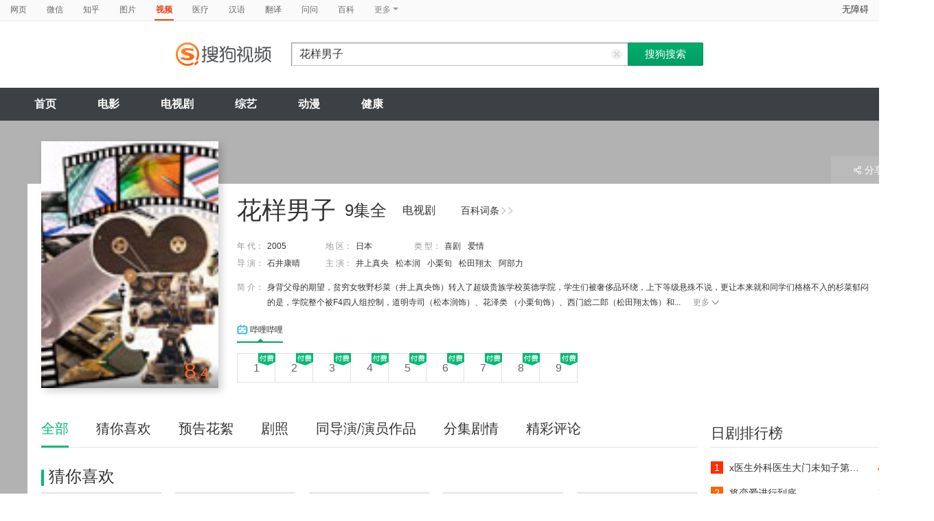

--- FILE ---
content_type: text/html;charset=UTF-8
request_url: https://v.sogou.com/series/orswyzlqnrqxsxztgy2ato5i2h44jugx2m.html
body_size: 36191
content:
<!DOCTYPE html><html lang="zh-cn" data-env="production" data-tag="video-pc-20250617195106"><head>
        <title>《花样男子》全集-电视剧-免费在线观看</title>
        <meta name="title" content="《花样男子》全集-电视剧-免费在线观看"/>
        <meta name="keywords" content='花样男子，花样男子电视剧，花样男子全集，花样男子剧情介绍，花样男子演员表'/>
        <meta name="description" content='电视剧《花样男子》高清免费在线播放，更新第9集，花样男子是是由石井康晴;山室大辅;片山修导演，由井上真央，松本润，小栗旬，松田翔太主演的日本电视剧，剧情：身背父母的期望，贫穷女牧野杉菜（井上真央饰）转入了超级贵族学校英德学院，学生们被奢侈品环绕，上下等级悬殊不说，更让本来就和同学们格格不入的杉菜郁闷的是，学院整个被F4四人组控制，道明寺司（松本润饰）、花泽类 （小栗旬饰）、西门総二郎（松田翔太饰）和美作明（阿部力饰），但凡惹到F4的人都难逃被死整的悲惨命运。 某日，实在看不过去道明寺飞扬跋扈的模样，杉菜当场与其起了冲突，翌日便遭到了“红纸条”的报复，危急时刻，杉菜屡屡被花泽类救下，杉菜鼓起勇气向道明寺发起宣战，与崇拜的姐姐椿（松嶋菜々子饰）性情相似的杉菜的不屈不挠在道明寺的心中泛起了微澜，他的心不知不觉被这个如杂草般顽强的女子占据。 对冲动鲁莽的道明寺无感，杉菜早已倾心于类，而类真正喜欢的却是藤堂静（佐田真由美饰），剪不断理还乱的爱恨纠葛就此展开。'/><script>window.UIGS_PARA={"query":"%BB%A8%D1%F9%C4%D0%D7%D3","tinyq":"%BB%A8%D1%F9%C4%D0%D7%D3","realq":"%BB%A8%D1%F9%C4%D0%D7%D3","dockey":"teleplay_364","pagetype":"tiny_series","hasHobby":true,"hasCommentLong":true,"film_flag":0,"hobbyTop5":"亲爱的锦鲤女孩|凪的新生活|贺先生的恋恋不忘下饭版|遇见王沥川|我有一个秘密告诉你","hobbyTop5Keys":"teleplay_736913;teleplay_674143;teleplay_736319;teleplay_460729;teleplay_737323","playItemSize":1,"tv":"1","search_by_xilie":false,"single":false,"hasPianHua":true,"hasJuZhao":false,"hasSameStarring":true,"hasSingleIntro":true};</script><meta charset="UTF-8"><meta name="viewport" content="width=device-width,minimum-scale=1,maximum-scale=1,user-scalable=no"><meta name="format-detection" content="telephone=no"><meta name="format-detection" content="address=no"><meta itemprop="name"><meta itemprop="image"><meta itemprop="description" name="description"><meta name="reqinfo" content="uuid:e77335bd-4114-43bd-8648-c07750b19932, server:11.162.180.39, time:2025-12-17 23:05:23, idc:hd3"><meta name="renderer" content="webkit"><meta name="apple-mobile-web-app-capable" content="yes"><meta http-equiv="X-UA-Compatible" content="IE=edge, chrome=1"><meta http-equiv="cache-control" content="max-age=0"><meta http-equiv="cache-control" content="no-cache"><meta http-equiv="pragma" content="no-cache"><meta http-equiv="expires" content="0"><meta name="format-detection" content="telephone=no"><link type="image/x-icon" href="//dlweb.sogoucdn.com/translate/favicon.ico?v=20180424" rel="icon"><link type="image/x-icon" href="//dlweb.sogoucdn.com/translate/favicon.ico?v=20180424" rel="Shortcut Icon"><link type="image/x-icon" href="//dlweb.sogoucdn.com/translate/favicon.ico?v=20180424" rel="bookmark"><link rel="apple-touch-icon-precomposed" href="http://dlweb.sogoucdn.com/logo/images/2018/apple-touch-icon.png"><link rel="preload" href="//dlweb.sogoucdn.com/vs/static/js/vsbundle.3ed018b1.js" as="script" crossorigin="anonymous"><link rel="preload" href="//search.sogoucdn.com/video/pc/static/js/vendors.dea2deb2.js" as="script"><link rel="preload" href="//search.sogoucdn.com/video/pc/static/js/app.69bbd041.js" as="script"><link rel="preload" href="//search.sogoucdn.com/video/pc/static/css/9.67b7f4d5.css" as="style"><link rel="preload" href="//search.sogoucdn.com/video/pc/static/js/teleplay.736aa775.js" as="script"><link rel="preload" href="//search.sogoucdn.com/video/pc/static/css/0.99259bd9.css" as="style"><link rel="preload" href="//search.sogoucdn.com/video/pc/static/js/common.c2809462.js" as="script"><link rel="prefetch" href="//search.sogoucdn.com/video/pc/static/css/1.697d2d09.css"><link rel="prefetch" href="//search.sogoucdn.com/video/pc/static/css/10.622c3ef0.css"><link rel="prefetch" href="//search.sogoucdn.com/video/pc/static/css/3.a2fd5b7f.css"><link rel="prefetch" href="//search.sogoucdn.com/video/pc/static/css/5.67b7f4d5.css"><link rel="prefetch" href="//search.sogoucdn.com/video/pc/static/css/6.1255bbfd.css"><link rel="prefetch" href="//search.sogoucdn.com/video/pc/static/css/7.a0a8b91a.css"><link rel="prefetch" href="//search.sogoucdn.com/video/pc/static/css/8.7e6f6f5e.css"><link rel="prefetch" href="//search.sogoucdn.com/video/pc/static/js/Movie.5256e4c6.js"><link rel="prefetch" href="//search.sogoucdn.com/video/pc/static/js/home.3674da8b.js"><link rel="prefetch" href="//search.sogoucdn.com/video/pc/static/js/list.3e73f7a2.js"><link rel="prefetch" href="//search.sogoucdn.com/video/pc/static/js/movie.04d6ec1d.js"><link rel="prefetch" href="//search.sogoucdn.com/video/pc/static/js/result.fa228917.js"><link rel="prefetch" href="//search.sogoucdn.com/video/pc/static/js/resultQbot.c8c68b0b.js"><link rel="prefetch" href="//search.sogoucdn.com/video/pc/static/js/star.679de3df.js"><link rel="prefetch" href="//search.sogoucdn.com/video/pc/static/js/tvshow.860e2929.js"><link rel="stylesheet" href="//search.sogoucdn.com/video/pc/static/css/9.67b7f4d5.css"><link rel="stylesheet" href="//search.sogoucdn.com/video/pc/static/css/0.99259bd9.css"></head><body><div id="app"> <div id="videoApp" data-server-rendered="true"><div id="wrap"><div id="header"><nav><ul class="header-nav home-top-nav"><li><a target="_self" href="//www.sogou.com/web?ie=utf8&amp;fr=video_pc_nav&amp;query=%E8%8A%B1%E6%A0%B7%E7%94%B7%E5%AD%90" data-type="page">网页</a></li><li><a target="_self" href="//weixin.sogou.com/weixin?ie=utf8&amp;fr=video_pc_nav&amp;query=%E8%8A%B1%E6%A0%B7%E7%94%B7%E5%AD%90" data-type="wechat">微信</a></li><li><a target="_self" href="//www.sogou.com/sogou?p=73351201&amp;ie=utf8&amp;fr=video_pc_nav&amp;query=%E8%8A%B1%E6%A0%B7%E7%94%B7%E5%AD%90&amp;insite=zhihu.com" data-type="zhihu">知乎</a></li><li><a target="_self" href="//pic.sogou.com/pics?p=40230504&amp;ie=utf8&amp;fr=video_pc_nav&amp;query=%E8%8A%B1%E6%A0%B7%E7%94%B7%E5%AD%90" data-type="pic">图片</a></li><li class="cur"><a target="" href="javascript:void(0)" data-type="video">视频</a></li><li><a target="_self" href="//www.sogou.com/web?ie=utf8&amp;fr=video_pc_nav&amp;query=%E8%8A%B1%E6%A0%B7%E7%94%B7%E5%AD%90&amp;m2web=mingyi.sogou.com" data-type="mingyi">医疗</a></li><li><a target="_self" href="//hanyu.sogou.com/result?ie=utf8&amp;fr=video_pc_nav&amp;query=%E8%8A%B1%E6%A0%B7%E7%94%B7%E5%AD%90" data-type="hanyu">汉语</a></li><li><a target="_self" href="//fanyi.sogou.com/?ie=utf8&amp;fr=video_pc_nav&amp;keyword=%E8%8A%B1%E6%A0%B7%E7%94%B7%E5%AD%90" data-type="fanyi" data-key="keyword">翻译</a></li><li><a target="_self" href="//www.sogou.com/sogou?ch=videosearch&amp;ie=utf8&amp;fr=video_pc_nav&amp;query=%E8%8A%B1%E6%A0%B7%E7%94%B7%E5%AD%90&amp;insite=wenwen.sogou.com" data-type="wenwen">问问</a></li><li><a target="_self" href="//www.sogou.com/sogou?pid=sogou-wsse-17737832ac17be52&amp;ie=utf8&amp;fr=video_pc_nav&amp;query=%E8%8A%B1%E6%A0%B7%E7%94%B7%E5%AD%90&amp;insite=baike.sogou.com" data-type="baike">百科</a></li> <li class="header-nav-more">
      更多
      <i class="header-triangle"></i> <div class="header-nav-menu"><span class="ico-san"></span> <a href="//www.sogou.com/sogou?interation=1728053249&amp;pid=sogou-wsse-7050094b04fd9aa3&amp;ie=utf8&amp;fr=video_pc_nav&amp;query=%E8%8A%B1%E6%A0%B7%E7%94%B7%E5%AD%90" data-type="news">资讯</a><a href="//map.sogou.com/?ie=utf8&amp;fr=video_pc_nav&amp;#lq=%E8%8A%B1%E6%A0%B7%E7%94%B7%E5%AD%90" data-type="map" data-key="#lq">地图</a><a href="//www.sogou.com/sogou?interation=196636&amp;pid=sogou-wsse-926c11cc055de9b8&amp;ie=utf8&amp;fr=video_pc_nav&amp;query=%E8%8A%B1%E6%A0%B7%E7%94%B7%E5%AD%90" data-type="zhishi">知识</a><a href="//as.sogou.com/?ie=utf8&amp;fr=video_pc_nav&amp;query=%E8%8A%B1%E6%A0%B7%E7%94%B7%E5%AD%90" data-type="as">应用</a><a href="//www.sogou.com/docs/more.htm?ie=utf8&amp;fr=video_pc_nav&amp;kw=%E8%8A%B1%E6%A0%B7%E7%94%B7%E5%AD%90" data-type="all" data-key="kw" class="header-nav-all">全部</a></div></li></ul> <a id="cniil_wza" href="javascript:void(0)" class="access-home">无障碍</a></nav> <div class="header"><div class="searchbox"><a href="/" class="logo"><img src="//search.sogoucdn.com/video/pc/static/img/logo_sogou_yingshi.eae5aab.png" srcset="//search.sogoucdn.com/video/pc/static/img/logo_sogou_yingshi@2x.42b0c06.png 2x"></a> <form action="/v" method="get" name="searchForm" accept-charset="utf8" class="searchform"><div class="querybox"><div class="qborder"><input id="query" autocomplete="off" name="query" value="花样男子" class="query"> <i class="search-reset"></i></div></div> <input type="hidden" name="typemask" value="6"> <input type="hidden" name="p" value=""> <input type="hidden" name="w" value="06009900"> <input type="hidden" name="dp" value=""> <input type="hidden" name="dr" value> <input type="hidden" name="_asf" value="v.sogou.com"> <input type="hidden" name="_ast" value="1765983923860"> <input type="hidden" name="enter" value="1"> <input type="hidden" name="ie" value="utf8"> <div class="sbtn1"><input type="submit" value="搜狗搜索" class="sbtn1"></div> <!----> <!----></form></div></div></div> <!----> <div class="mnavbox mnavbox-home" style="border:none;"><ul data-uigs="pbtype::cl;uigs_cl::close" class="mnav"><li><a href="/">首页</a></li><li><a href="/channel/movie">电影</a></li><li><a href="/channel/teleplay">电视剧</a></li><li><a href="/channel/tvshow">综艺</a></li><li><a href="/channel/cartoon">动漫</a></li><li><a href="/channel/health">健康</a></li></ul></div> <div class="main detail_another"><div class="detail_section_container ca-tv-detail"><div class="srch-detail-wrap"><a id="thumb_img" target="" title="花样男子" href="javascript:void(0)" data-uigs="pbtype::cl;uigs_cl::m_pic_link&amp;" class="srch-detail-thumb img-thumb curNoCursor"><div class="thumb-shade"></div> <div class="sort_lst_txt_btm_bg"></div> <img src="https://img03.sogoucdn.com/v2/thumb/resize/w/258/h/360/t/0/retype/ext/auto/q/75?appid=200839&amp;url=http%3A%2F%2Fimg02.sogoucdn.com%2Fapp%2Fa%2F200803%2F43085174db8a081d5dacf866e6176a09" title="花样男子" alt="花样男子" onerror="this.onerror=null;this.src='https://img02.sogoucdn.com/app/a/07/e81996f689cee803e28862b3ed9e959b'"> <!----> <div class="srch-result-thumb-rgt"><em class="stress"><i>8</i>.4</em></div> <!----></a> <h1 class="srch-detail-tit"><a href="http://baike.sogou.com/v64495825.htm" title="花样男子" target="_blank" data-uigs="pbtype::cl;uigs_cl::m_head_baike&amp;http://baike.sogou.com/v64495825.htm" class="linkto-baike">百科词条<i></i><i></i></a> <div class="result-tit-sub"><span class="tit-info">9集全</span> <span class="tit-type">电视剧</span></div> <!----> <!---->
    花样男子
  </h1> <dl class="srch-result-info"><!----> <div><dt>年 代：</dt> <dd uigs="m_head_year" class="srch-info-lft"><a href="/list?entity=teleplay&amp;year=2005&amp;ie=utf8" target="_blank" title data-uigs="pbtype::cl;uigs_cl::m_head_year&amp;/list?entity=teleplay&amp;year=2005&amp;ie=utf8">2005</a></dd></div> <div><dt>地 区：</dt> <dd class="srch-info-lft"><a href="/list?entity=teleplay&amp;zone=%E6%97%A5%E6%9C%AC&amp;ie=utf8" target="_blank" title="日本" data-uigs="pbtype::cl;uigs_cl::m_head_zone&amp;/list?entity=teleplay&amp;zone=%E6%97%A5%E6%9C%AC&amp;ie=utf8">日本</a></dd></div> <div><dt>类 型：</dt> <dd><a href="/list?entity=teleplay&amp;style=%E5%96%9C%E5%89%A7&amp;ie=utf8" target="_blank" title="喜剧" data-uigs="pbtype::cl;uigs_cl::m_head_style&amp;/list?entity=teleplay&amp;style=%E5%96%9C%E5%89%A7&amp;ie=utf8">喜剧</a><a href="/list?entity=teleplay&amp;style=%E7%88%B1%E6%83%85&amp;ie=utf8" target="_blank" title="爱情" data-uigs="pbtype::cl;uigs_cl::m_head_style&amp;/list?entity=teleplay&amp;style=%E7%88%B1%E6%83%85&amp;ie=utf8">爱情</a></dd></div> <div><dt>
        导 演：
      </dt> <dd class="srch-info-lft"><a href="/star/%E7%9F%B3%E4%BA%95%E5%BA%B7%E6%99%B4.html" target="_blank" title="石井康晴" data-uigs="pbtype::cl;uigs_cl::m_head_director&amp;/star/%E7%9F%B3%E4%BA%95%E5%BA%B7%E6%99%B4.html">石井康晴</a></dd></div> <div><dt>主 演：</dt> <dd><a href="/star/%E4%BA%95%E4%B8%8A%E7%9C%9F%E5%A4%AE.html" target="_blank" title="井上真央" data-uigs="pbtype::cl;uigs_cl::m_head_actors&amp;/star/%E4%BA%95%E4%B8%8A%E7%9C%9F%E5%A4%AE.html">井上真央</a><a href="/star/%E6%9D%BE%E6%9C%AC%E6%B6%A6.html" target="_blank" title="松本润" data-uigs="pbtype::cl;uigs_cl::m_head_actors&amp;/star/%E6%9D%BE%E6%9C%AC%E6%B6%A6.html">松本润</a><a href="/star/%E5%B0%8F%E6%A0%97%E6%97%AC.html" target="_blank" title="小栗旬" data-uigs="pbtype::cl;uigs_cl::m_head_actors&amp;/star/%E5%B0%8F%E6%A0%97%E6%97%AC.html">小栗旬</a><a href="/star/%E6%9D%BE%E7%94%B0%E7%BF%94%E5%A4%AA.html" target="_blank" title="松田翔太" data-uigs="pbtype::cl;uigs_cl::m_head_actors&amp;/star/%E6%9D%BE%E7%94%B0%E7%BF%94%E5%A4%AA.html">松田翔太</a><a href="/star/%E9%98%BF%E9%83%A8%E5%8A%9B.html" target="_blank" title="阿部力" data-uigs="pbtype::cl;uigs_cl::m_head_actors&amp;/star/%E9%98%BF%E9%83%A8%E5%8A%9B.html">阿部力</a></dd></div> <!----> <!----> <!----> <!----> <div class="srch-info-lft"><dt class="dtd-intro lft_newline">
    简 介：
  </dt> <dd id="intro_0" class="dtd-intro">
    身背父母的期望，贫穷女牧野杉菜（井上真央饰）转入了超级贵族学校英德学院，学生们被奢侈品环绕，上下等级悬殊不说，更让本来就和同学们格格不入的杉菜郁闷的是，学院整个被F4四人组控制，道明寺司（松本润饰）、花泽类 （小栗旬饰）、西门総二郎（松田翔太饰）和...
    <a href="javascript:void(0)" data-uigs="pbtype::cl;uigs_cl::m_head_intro_unfold" class="btn-info-more">更多<i></i></a> <!----></dd></div></dl> <!----> <div><div class="source-wrap detailpage"><ul class="source-nav"><li class="on"><a data-uigs="pbtype::cl;uigs_cl::tele_head_site_tab0" class="source-nav-tab source_nav_0"><img width="16" height="16" src="//dlweb.sogoucdn.com/video/wap/static/img/logo/bilibili.png">
          哔哩哔哩
        </a></li></ul> <!----></div> <div><!----> <!----> <ol class="source-lst"><!----> <li><a target="_blank" href="/vc/np?query=%BB%A8%D1%F9%C4%D0%D7%D3%201%20site%3Abilibili.com&amp;key=teleplay_364&amp;j=1&amp;st=6&amp;tvsite=bilibili.com" data-uigs="pbtype::cl;uigs_cl::tvthumb&amp;/vc/np?query=%BB%A8%D1%F9%C4%D0%D7%D3%201%20site%3Abilibili.com&amp;key=teleplay_364&amp;j=1&amp;st=6&amp;tvsite=bilibili.com" class="source-lst-tab"><span class="source-tag"></span> <!---->
            1</a></li><!----> <li><a target="_blank" href="/vc/np?query=%BB%A8%D1%F9%C4%D0%D7%D3%202%20site%3Abilibili.com&amp;key=teleplay_364&amp;j=2&amp;st=6&amp;tvsite=bilibili.com" data-uigs="pbtype::cl;uigs_cl::tvthumb&amp;/vc/np?query=%BB%A8%D1%F9%C4%D0%D7%D3%202%20site%3Abilibili.com&amp;key=teleplay_364&amp;j=2&amp;st=6&amp;tvsite=bilibili.com" class="source-lst-tab"><span class="source-tag"></span> <!---->
            2</a></li><!----> <li><a target="_blank" href="/vc/np?query=%BB%A8%D1%F9%C4%D0%D7%D3%203%20site%3Abilibili.com&amp;key=teleplay_364&amp;j=3&amp;st=6&amp;tvsite=bilibili.com" data-uigs="pbtype::cl;uigs_cl::tvthumb&amp;/vc/np?query=%BB%A8%D1%F9%C4%D0%D7%D3%203%20site%3Abilibili.com&amp;key=teleplay_364&amp;j=3&amp;st=6&amp;tvsite=bilibili.com" class="source-lst-tab"><span class="source-tag"></span> <!---->
            3</a></li><!----> <li><a target="_blank" href="/vc/np?query=%BB%A8%D1%F9%C4%D0%D7%D3%204%20site%3Abilibili.com&amp;key=teleplay_364&amp;j=4&amp;st=6&amp;tvsite=bilibili.com" data-uigs="pbtype::cl;uigs_cl::tvthumb&amp;/vc/np?query=%BB%A8%D1%F9%C4%D0%D7%D3%204%20site%3Abilibili.com&amp;key=teleplay_364&amp;j=4&amp;st=6&amp;tvsite=bilibili.com" class="source-lst-tab"><span class="source-tag"></span> <!---->
            4</a></li><!----> <li><a target="_blank" href="/vc/np?query=%BB%A8%D1%F9%C4%D0%D7%D3%205%20site%3Abilibili.com&amp;key=teleplay_364&amp;j=5&amp;st=6&amp;tvsite=bilibili.com" data-uigs="pbtype::cl;uigs_cl::tvthumb&amp;/vc/np?query=%BB%A8%D1%F9%C4%D0%D7%D3%205%20site%3Abilibili.com&amp;key=teleplay_364&amp;j=5&amp;st=6&amp;tvsite=bilibili.com" class="source-lst-tab"><span class="source-tag"></span> <!---->
            5</a></li><!----> <li><a target="_blank" href="/vc/np?query=%BB%A8%D1%F9%C4%D0%D7%D3%206%20site%3Abilibili.com&amp;key=teleplay_364&amp;j=6&amp;st=6&amp;tvsite=bilibili.com" data-uigs="pbtype::cl;uigs_cl::tvthumb&amp;/vc/np?query=%BB%A8%D1%F9%C4%D0%D7%D3%206%20site%3Abilibili.com&amp;key=teleplay_364&amp;j=6&amp;st=6&amp;tvsite=bilibili.com" class="source-lst-tab"><span class="source-tag"></span> <!---->
            6</a></li><!----> <li><a target="_blank" href="/vc/np?query=%BB%A8%D1%F9%C4%D0%D7%D3%207%20site%3Abilibili.com&amp;key=teleplay_364&amp;j=7&amp;st=6&amp;tvsite=bilibili.com" data-uigs="pbtype::cl;uigs_cl::tvthumb&amp;/vc/np?query=%BB%A8%D1%F9%C4%D0%D7%D3%207%20site%3Abilibili.com&amp;key=teleplay_364&amp;j=7&amp;st=6&amp;tvsite=bilibili.com" class="source-lst-tab"><span class="source-tag"></span> <!---->
            7</a></li><!----> <li><a target="_blank" href="/vc/np?query=%BB%A8%D1%F9%C4%D0%D7%D3%208%20site%3Abilibili.com&amp;key=teleplay_364&amp;j=8&amp;st=6&amp;tvsite=bilibili.com" data-uigs="pbtype::cl;uigs_cl::tvthumb&amp;/vc/np?query=%BB%A8%D1%F9%C4%D0%D7%D3%208%20site%3Abilibili.com&amp;key=teleplay_364&amp;j=8&amp;st=6&amp;tvsite=bilibili.com" class="source-lst-tab"><span class="source-tag"></span> <!---->
            8</a></li><!----> <li><a target="_blank" href="/vc/np?query=%BB%A8%D1%F9%C4%D0%D7%D3%209%20site%3Abilibili.com&amp;key=teleplay_364&amp;j=9&amp;st=6&amp;tvsite=bilibili.com" data-uigs="pbtype::cl;uigs_cl::tvthumb&amp;/vc/np?query=%BB%A8%D1%F9%C4%D0%D7%D3%209%20site%3Abilibili.com&amp;key=teleplay_364&amp;j=9&amp;st=6&amp;tvsite=bilibili.com" class="source-lst-tab"><span class="source-tag"></span> <!---->
            9</a></li> <li><!----></li></ol></div></div> <div class="ui-pulldown-menu srch-info-source"><span id="share_btn" class="btn-info-share"><i></i>分享</span> <ul id="share_box" class="detail_section_share_box" style="display:none;"><li><a data-uigs="pbtype::cl;uigs_cl::m_share_sina&amp;https://service.weibo.com/share/share.php?url=http://v.sogou.com/series/orswyzlqnrqxsxztgy2ato5i2h44jugx2m.html&amp;title=%E6%88%91%E6%AD%A3%E5%9C%A8%40%E6%90%9C%E7%8B%97%E5%BD%B1%E8%A7%86%E7%9C%8B%23%E8%8A%B1%E6%A0%B7%E7%94%B7%E5%AD%90%23http%3A%2F%2Fv.sogou.com%2Fseries%2Forswyzlqnrqxsxztgy2ato5i2h44jugx2m.html%EF%BC%8C%E4%BD%A0%E7%9C%8B%E8%BF%87%E4%BA%86%E5%90%97%EF%BC%9F~" title="分享到新浪微博" href="https://service.weibo.com/share/share.php?url=http://v.sogou.com/series/orswyzlqnrqxsxztgy2ato5i2h44jugx2m.html&amp;title=%E6%88%91%E6%AD%A3%E5%9C%A8%40%E6%90%9C%E7%8B%97%E5%BD%B1%E8%A7%86%E7%9C%8B%23%E8%8A%B1%E6%A0%B7%E7%94%B7%E5%AD%90%23http%3A%2F%2Fv.sogou.com%2Fseries%2Forswyzlqnrqxsxztgy2ato5i2h44jugx2m.html%EF%BC%8C%E4%BD%A0%E7%9C%8B%E8%BF%87%E4%BA%86%E5%90%97%EF%BC%9F~" target="_blank"><i class="share_icon_wb"></i><span>新浪微博</span></a></li> <li><a data-uigs="pbtype::cl;uigs_cl::m_share_douban&amp;http://www.douban.com/recommend/?url=http://v.sogou.com/series/orswyzlqnrqxsxztgy2ato5i2h44jugx2m.html&amp;title=%E6%88%91%E6%AD%A3%E5%9C%A8%40%E6%90%9C%E7%8B%97%E5%BD%B1%E8%A7%86%E7%9C%8B%23%E8%8A%B1%E6%A0%B7%E7%94%B7%E5%AD%90%23http%3A%2F%2Fv.sogou.com%2Fseries%2Forswyzlqnrqxsxztgy2ato5i2h44jugx2m.html%EF%BC%8C%E4%BD%A0%E7%9C%8B%E8%BF%87%E4%BA%86%E5%90%97%EF%BC%9F~" title="分享到豆瓣" href="http://www.douban.com/recommend/?url=http://v.sogou.com/series/orswyzlqnrqxsxztgy2ato5i2h44jugx2m.html&amp;title=%E6%88%91%E6%AD%A3%E5%9C%A8%40%E6%90%9C%E7%8B%97%E5%BD%B1%E8%A7%86%E7%9C%8B%23%E8%8A%B1%E6%A0%B7%E7%94%B7%E5%AD%90%23http%3A%2F%2Fv.sogou.com%2Fseries%2Forswyzlqnrqxsxztgy2ato5i2h44jugx2m.html%EF%BC%8C%E4%BD%A0%E7%9C%8B%E8%BF%87%E4%BA%86%E5%90%97%EF%BC%9F~" target="_blank"><i class="share_icon_db"></i><span>豆瓣</span></a></li> <li><a data-uigs="pbtype::cl;uigs_cl::m_share_qzone&amp;http://sns.qzone.qq.com/cgi-bin/qzshare/cgi_qzshare_onekey?url=http://v.sogou.com/series/orswyzlqnrqxsxztgy2ato5i2h44jugx2m.html&amp;title=%E6%88%91%E6%AD%A3%E5%9C%A8%40%E6%90%9C%E7%8B%97%E5%BD%B1%E8%A7%86%E7%9C%8B%23%E8%8A%B1%E6%A0%B7%E7%94%B7%E5%AD%90%23http%3A%2F%2Fv.sogou.com%2Fseries%2Forswyzlqnrqxsxztgy2ato5i2h44jugx2m.html%EF%BC%8C%E4%BD%A0%E7%9C%8B%E8%BF%87%E4%BA%86%E5%90%97%EF%BC%9F~" uigs="m_share_qzone" title="分享到QQ空间" href="http://sns.qzone.qq.com/cgi-bin/qzshare/cgi_qzshare_onekey?url=http://v.sogou.com/series/orswyzlqnrqxsxztgy2ato5i2h44jugx2m.html&amp;title=%E6%88%91%E6%AD%A3%E5%9C%A8%40%E6%90%9C%E7%8B%97%E5%BD%B1%E8%A7%86%E7%9C%8B%23%E8%8A%B1%E6%A0%B7%E7%94%B7%E5%AD%90%23http%3A%2F%2Fv.sogou.com%2Fseries%2Forswyzlqnrqxsxztgy2ato5i2h44jugx2m.html%EF%BC%8C%E4%BD%A0%E7%9C%8B%E8%BF%87%E4%BA%86%E5%90%97%EF%BC%9F~" target="_blank"><i class="share_icon_qqzone"></i><span>QQ空间</span></a></li></ul></div> <!----></div> <div id="section_height" class="section clearfix"><div class="column_rgt"><div class="section_aside"><div id="movie_style_list"><div class="section_aside_tit"><h2>日剧排行榜</h2></div> <div class="section_aside_bx"><ul class="section_aside_lst section_aside_lst_score"><li><a href="/series/orswyzlqnrqxsxzwg44tgmrzbf4nfpoj7lg6fp6g2k64t6vu6pb4ltvu22vnpu5v3i3lzpq.html" title="x医生外科医生大门未知子第6季" uigs="m_hotlist" target="_blank" data-uigs="pbtype::cl;uigs_cl::m_hitlist&amp;/series/orswyzlqnrqxsxzwg44tgmrzbf4nfpoj7lg6fp6g2k64t6vu6pb4ltvu22vnpu5v3i3lzpq.html" class="section_aside_lst_tab"><span class="section_aside_lst_tab_rgt"><em class="stress">8.8</em></span> <span class="section_aside_lst_tab_lft"><span class="section_aside_lst_num section_aside_lst_topone">1</span> <span class="section_aside_lst_txt">x医生外科医生大门未知子第6季</span></span></a></li><li><a href="/series/orswyzlqnrqxsxzwha2tgmzrbg62xqnvwcxl36gq2c233nox.html" title="将恋爱进行到底" uigs="m_hotlist" target="_blank" data-uigs="pbtype::cl;uigs_cl::m_hitlist&amp;/series/orswyzlqnrqxsxzwha2tgmzrbg62xqnvwcxl36gq2c233nox.html" class="section_aside_lst_tab"><span class="section_aside_lst_tab_rgt"><em class="stress">7.9</em></span> <span class="section_aside_lst_tab_lft"><span class="section_aside_lst_num section_aside_lst_toptwo">2</span> <span class="section_aside_lst_txt">将恋爱进行到底</span></span></a></li><li><a href="/series/orswyzlqnrqxsxzwgyztenrrbez4j2tbwdqlju6p23knvrxqwtz3zuvwxtfmpsgl23fa.html" title="3年a班从现在起大家都是人质" uigs="m_hotlist" target="_blank" data-uigs="pbtype::cl;uigs_cl::m_hitlist&amp;/series/orswyzlqnrqxsxzwgyztenrrbez4j2tbwdqlju6p23knvrxqwtz3zuvwxtfmpsgl23fa.html" class="section_aside_lst_tab"><span class="section_aside_lst_tab_rgt"><em class="stress">8.6</em></span> <span class="section_aside_lst_tab_lft"><span class="section_aside_lst_num section_aside_lst_topthree">3</span> <span class="section_aside_lst_txt">3年a班从现在起大家都是人质</span></span></a></li><li><a href="/series/orswyzlqnrqxsxzwg42dcnbtbgce3noe2dbmt6v35y.html" title="凪的新生活" uigs="m_hotlist" target="_blank" data-uigs="pbtype::cl;uigs_cl::m_hitlist&amp;/series/orswyzlqnrqxsxzwg42dcnbtbgce3noe2dbmt6v35y.html" class="section_aside_lst_tab"><span class="section_aside_lst_tab_rgt"><em class="stress">8.8</em></span> <span class="section_aside_lst_tab_lft"><span class="section_aside_lst_num">4</span> <span class="section_aside_lst_txt">凪的新生活</span></span></a></li><li><a href="/series/orswyzlqnrqxsxzxgaydanzubg57vnvpzpi3f2nw2m2dana.html" title="机动搜查队404" uigs="m_hotlist" target="_blank" data-uigs="pbtype::cl;uigs_cl::m_hitlist&amp;/series/orswyzlqnrqxsxzxgaydanzubg57vnvpzpi3f2nw2m2dana.html" class="section_aside_lst_tab"><span class="section_aside_lst_tab_rgt"><em class="stress">9.1</em></span> <span class="section_aside_lst_tab_lft"><span class="section_aside_lst_num">5</span> <span class="section_aside_lst_txt">机动搜查队404</span></span></a></li><li><a href="/series/orswyzlqnrqxsxzwga4domzwbhhnfnoex7llfqgg33l5g.html" title="我的恐怖妻子" uigs="m_hotlist" target="_blank" data-uigs="pbtype::cl;uigs_cl::m_hitlist&amp;/series/orswyzlqnrqxsxzwga4domzwbhhnfnoex7llfqgg33l5g.html" class="section_aside_lst_tab"><span class="section_aside_lst_tab_rgt"><em class="stress">9.0</em></span> <span class="section_aside_lst_tab_lft"><span class="section_aside_lst_num">6</span> <span class="section_aside_lst_txt">我的恐怖妻子</span></span></a></li><li><a href="/series/orswyzlqnrqxsxzwgu2dgmrvbhhn5n5iwpe45kwswdfn5noez3jmhry.html" title="无法成为野兽的我们" uigs="m_hotlist" target="_blank" data-uigs="pbtype::cl;uigs_cl::m_hitlist&amp;/series/orswyzlqnrqxsxzwgu2dgmrvbhhn5n5iwpe45kwswdfn5noez3jmhry.html" class="section_aside_lst_tab"><span class="section_aside_lst_tab_rgt"><em class="stress">7.7</em></span> <span class="section_aside_lst_tab_lft"><span class="section_aside_lst_num">7</span> <span class="section_aside_lst_txt">无法成为野兽的我们</span></span></a></li><li><a href="/series/orswyzlqnrqxsxzwg44tonrtbg3kxpvjwtz3ponv5i.html" title="东京大饭店" uigs="m_hotlist" target="_blank" data-uigs="pbtype::cl;uigs_cl::m_hitlist&amp;/series/orswyzlqnrqxsxzwg44tonrtbg3kxpvjwtz3ponv5i.html" class="section_aside_lst_tab"><span class="section_aside_lst_tab_rgt"><em class="stress">8.8</em></span> <span class="section_aside_lst_tab_lft"><span class="section_aside_lst_num">8</span> <span class="section_aside_lst_txt">东京大饭店</span></span></a></li></ul></div></div> <div id="movie_hot_list"><div class="section_aside_tit mb0"><h2>热播榜</h2></div> <div class="section_aside_hotlist"><ul class="section_aside_lst section_aside_lst_score"><li class="hotlist-top1"><a href="/series/orswyzlqnrqxsxzxg4ztmobrbg2phpnnwtz3vu6wv3f6vvgczdt3r2a.html" title="大江大河之岁月如歌" data-uigs="pbtype::cl;uigs_cl::m_hotlist2&amp;/series/orswyzlqnrqxsxzxg4ztmobrbg2phpnnwtz3vu6wv3f6vvgczdt3r2a.html" target="_blank" class="section_aside_hotlist_bx"><span class="section_aside_lst_tab_rgt"><em class="stress"></em></span> <div class="section_aside_lst_tab_lft"><span class="hotlist-num">1</span> <img src="http://img03.sogoucdn.com/app/a/07/769778fe9428140d128b6acfede4ca36" width="77" height="103" alt="大江大河之岁月如歌"> <div class="hotlist-info"><h2>大江大河之岁月如歌</h2>
              导演：孔笙;孙墨龙<br>
              演员：王凯	杨烁	董子健	杨采钰	张佳宁	练练	林栋甫	房子斌
            </div></div></a></li><li class="hotlist-top2"><a href="/series/orswyzlqnrqxsxzxg42dsmrtbheopop3wg6mlxgky7hnfnoezdf4t6q.html" title="如果奔跑是我的人生" data-uigs="pbtype::cl;uigs_cl::m_hotlist2&amp;/series/orswyzlqnrqxsxzxg42dsmrtbheopop3wg6mlxgky7hnfnoezdf4t6q.html" target="_blank" class="section_aside_hotlist_bx"><span class="section_aside_lst_tab_rgt"><em class="stress"></em></span> <div class="section_aside_lst_tab_lft"><span class="hotlist-num">2</span> <img src="http://img01.sogoucdn.com/app/a/07/c14c71cfba4a02ec16595d1d7c2b4a0f" width="77" height="103" alt="如果奔跑是我的人生"> <div class="hotlist-info"><h2>如果奔跑是我的人生</h2>
              导演：沈严;李江明<br>
              演员：钟楚曦	杨超越	许娣	陈小艺	侯雯元	宋洋	王宥钧	李添诺
            </div></div></a></li><li class="hotlist-top3"><a href="/series/orswyzlqnrqxsxzxg44tenbzbhh4tpndzpca.html" title="仙剑四" data-uigs="pbtype::cl;uigs_cl::m_hotlist2&amp;/series/orswyzlqnrqxsxzxg44tenbzbhh4tpndzpca.html" target="_blank" class="section_aside_hotlist_bx"><span class="section_aside_lst_tab_rgt"><em class="stress"></em></span> <div class="section_aside_lst_tab_lft"><span class="hotlist-num">3</span> <img src="http://img01.sogoucdn.com/app/a/07/b17f057c2413167a34d8670e1b59b5bf" width="77" height="103" alt="仙剑四"> <div class="hotlist-info"><h2>仙剑四</h2>
              导演：杨玄<br>
              演员：鞠婧祎	陈哲远	茅子俊	毛晓慧	王媛可	张志浩	林枫松	张帆（演员）
            </div></div></a></li> <li><a href="/series/orswyzlqnrqxsxzxga4tgojubg33do5i.html" title="繁花" data-uigs="pbtype::cl;uigs_cl::m_hotlist2&amp;/series/orswyzlqnrqxsxzxga4tgojubg33do5i.html" target="_blank" class="section_aside_lst_tab"><span class="section_aside_lst_tab_rgt"><!----></span> <span class="section_aside_lst_tab_lft"><span class="section_aside_lst_num">4</span> <span class="section_aside_lst_txt">繁花</span></span></a></li><li><a href="/series/orswyzlqnrqxsxzxgi3timbwbg23dtwsw7e3dpgp6lcog.html" title="当我飞奔向你" data-uigs="pbtype::cl;uigs_cl::m_hotlist2&amp;/series/orswyzlqnrqxsxzxgi3timbwbg23dtwsw7e3dpgp6lcog.html" target="_blank" class="section_aside_lst_tab"><span class="section_aside_lst_tab_rgt"><em class="stress">7.6</em></span> <span class="section_aside_lst_tab_lft"><span class="section_aside_lst_num">5</span> <span class="section_aside_lst_txt">当我飞奔向你</span></span></a></li><li><a href="/series/orswyzlqnrqxsxzxgiytcmzqbgz2jn7hw3eq.html" title="长风渡" data-uigs="pbtype::cl;uigs_cl::m_hotlist2&amp;/series/orswyzlqnrqxsxzxgiytcmzqbgz2jn7hw3eq.html" target="_blank" class="section_aside_lst_tab"><span class="section_aside_lst_tab_rgt"><em class="stress">6.7</em></span> <span class="section_aside_lst_tab_lft"><span class="section_aside_lst_num">6</span> <span class="section_aside_lst_txt">长风渡</span></span></a></li><li><a href="/series/orswyzlqnrqxsxzxgu3teobzbhg3ltnvwlmlfo6xue.html" title="偷偷藏不住" data-uigs="pbtype::cl;uigs_cl::m_hotlist2&amp;/series/orswyzlqnrqxsxzxgu3teobzbhg3ltnvwlmlfo6xue.html" target="_blank" class="section_aside_lst_tab"><span class="section_aside_lst_tab_rgt"><!----></span> <span class="section_aside_lst_tab_lft"><span class="section_aside_lst_num">7</span> <span class="section_aside_lst_txt">偷偷藏不住</span></span></a></li><li><a href="/series/orswyzlqnrqxsxzxgi3tomzybhj7dooh2krq.html" title="玉骨遥" data-uigs="pbtype::cl;uigs_cl::m_hotlist2&amp;/series/orswyzlqnrqxsxzxgi3tomzybhj7dooh2krq.html" target="_blank" class="section_aside_lst_tab"><span class="section_aside_lst_tab_rgt"><!----></span> <span class="section_aside_lst_tab_lft"><span class="section_aside_lst_num">8</span> <span class="section_aside_lst_txt">玉骨遥</span></span></a></li></ul></div></div></div></div> <div id="left_div" class="column_lft"><div id="all" class="sort_nav clearfix"><div class="navfix clearfix" style="display:none;"><div id="nav_bar" class="nav_bar"><div class="sort_nav_bx"><ul class="sort_nav_lst"><li class="cur"><a>全部 </a></li><li><a>猜你喜欢 </a></li><li><a>预告花絮 </a></li><li><a>剧照 </a></li><li><a>同导演/演员作品 </a></li><li><a>分集剧情 </a></li><li><a>精彩评论 </a></li></ul></div></div></div> <div class="sort_nav_bx"><ul class="sort_nav_lst"><li class="cur"><a>全部 </a></li><li><a>猜你喜欢 </a></li><li><a>预告花絮 </a></li><li><a>剧照 </a></li><li><a>同导演/演员作品 </a></li><li><a>分集剧情 </a></li><li><a>精彩评论 </a></li></ul></div></div></div> <!----> <div id="hobby" class="column_lft"><h2 class="detail_tit"><i></i>猜你喜欢
  </h2> <div class="sort_lst_bx"><ul id="hobby_ul" class="sort_lst lst_ulike"><li class="img-thumb hobby_li"><a href="/series/orswyzlqnrqxsxzxgm3dsmjtbhd5pmfowxcl35oa6dc25ovc.html" title="亲爱的锦鲤女孩" data-uigs="pbtype::cl;uigs_cl::m_hobby_img_0&amp;/series/orswyzlqnrqxsxzxgm3dsmjtbhd5pmfowxcl35oa6dc25ovc.html" target="_blank" class="sort_lst_thumb"><img src="https://img02.sogoucdn.com/v2/thumb/resize/w/258/h/360/t/0/retype/ext/auto/q/75?appid=200839&amp;url=http%3A%2F%2Fimg01.sogoucdn.com%2Fapp%2Fa%2F07%2F4a699f9e80c3d6c9f7b4d5346f8f2697" data-src="https://img02.sogoucdn.com/v2/thumb/resize/w/258/h/360/t/0/retype/ext/auto/q/75?appid=200839&amp;url=http%3A%2F%2Fimg01.sogoucdn.com%2Fapp%2Fa%2F07%2F4a699f9e80c3d6c9f7b4d5346f8f2697" alt="亲爱的锦鲤女孩" data-was-processed="true" onerror="this.onerror=null;this.src='https://v.sogou.com/images/_blank.png'" class="lazy loaded"> <div class="play_hv2"></div> <div class="sort_lst_txt_btm_bg"></div> <div class="sort_lst_thumb_txt_rgt"><em class="stress"><span></span></em></div> <!----></a> <div class="sort_lst_tit"><a href="/series/orswyzlqnrqxsxzxgm3dsmjtbhd5pmfowxcl35oa6dc25ovc.html" title="亲爱的锦鲤女孩" data-uigs="pbtype::cl;uigs_cl::m_hobby_title_0&amp;/series/orswyzlqnrqxsxzxgm3dsmjtbhd5pmfowxcl35oa6dc25ovc.html">亲爱的锦鲤女孩</a></div> <span class="sort_lst_txt">陈意涵 / 邱虹凯 / 张晓钰</span></li><li class="img-thumb hobby_li"><a href="/series/orswyzlqnrqxsxzwg42dcnbtbgce3noe2dbmt6v35y.html" title="凪的新生活" data-uigs="pbtype::cl;uigs_cl::m_hobby_img_1&amp;/series/orswyzlqnrqxsxzwg42dcnbtbgce3noe2dbmt6v35y.html" target="_blank" class="sort_lst_thumb"><img src="https://img02.sogoucdn.com/v2/thumb/resize/w/258/h/360/t/0/retype/ext/auto/q/75?appid=200839&amp;url=http%3A%2F%2Fimg03.sogoucdn.com%2Fapp%2Fa%2F200803%2F683fc126db195307abab611d4cde9ebe" data-src="https://img02.sogoucdn.com/v2/thumb/resize/w/258/h/360/t/0/retype/ext/auto/q/75?appid=200839&amp;url=http%3A%2F%2Fimg03.sogoucdn.com%2Fapp%2Fa%2F200803%2F683fc126db195307abab611d4cde9ebe" alt="凪的新生活" data-was-processed="true" onerror="this.onerror=null;this.src='https://v.sogou.com/images/_blank.png'" class="lazy loaded"> <div class="play_hv2"></div> <div class="sort_lst_txt_btm_bg"></div> <div class="sort_lst_thumb_txt_rgt"><em class="stress"><span>8.8</span></em></div> <!----></a> <div class="sort_lst_tit"><a href="/series/orswyzlqnrqxsxzwg42dcnbtbgce3noe2dbmt6v35y.html" title="凪的新生活" data-uigs="pbtype::cl;uigs_cl::m_hobby_title_1&amp;/series/orswyzlqnrqxsxzwg42dcnbtbgce3noe2dbmt6v35y.html">凪的新生活</a></div> <span class="sort_lst_txt">黑木华 / 高桥一生 / 中村伦也</span></li><li class="img-thumb hobby_li"><a href="/series/orswyzlqnrqxsxzxgm3dgmjzbg5nrt6izh5llrgbwxa3lmv3zx6m7qvxxgyom.html" title="贺先生的恋恋不忘下饭版" data-uigs="pbtype::cl;uigs_cl::m_hobby_img_2&amp;/series/orswyzlqnrqxsxzxgm3dgmjzbg5nrt6izh5llrgbwxa3lmv3zx6m7qvxxgyom.html" target="_blank" class="sort_lst_thumb"><img src="https://img03.sogoucdn.com/v2/thumb/resize/w/258/h/360/t/0/retype/ext/auto/q/75?appid=200839&amp;url=http%3A%2F%2Fimg02.sogoucdn.com%2Fapp%2Fa%2F07%2F78e7265d4105513882d45889ec176596" data-src="https://img03.sogoucdn.com/v2/thumb/resize/w/258/h/360/t/0/retype/ext/auto/q/75?appid=200839&amp;url=http%3A%2F%2Fimg02.sogoucdn.com%2Fapp%2Fa%2F07%2F78e7265d4105513882d45889ec176596" alt="贺先生的恋恋不忘下饭版" data-was-processed="true" onerror="this.onerror=null;this.src='https://v.sogou.com/images/_blank.png'" class="lazy loaded"> <div class="play_hv2"></div> <div class="sort_lst_txt_btm_bg"></div> <div class="sort_lst_thumb_txt_rgt"><em class="stress"><span></span></em></div> <!----></a> <div class="sort_lst_tit"><a href="/series/orswyzlqnrqxsxzxgm3dgmjzbg5nrt6izh5llrgbwxa3lmv3zx6m7qvxxgyom.html" title="贺先生的恋恋不忘下饭版" data-uigs="pbtype::cl;uigs_cl::m_hobby_title_2&amp;/series/orswyzlqnrqxsxzxgm3dgmjzbg5nrt6izh5llrgbwxa3lmv3zx6m7qvxxgyom.html">贺先生的恋恋不忘下饭版</a></div> <span class="sort_lst_txt">魏哲鸣 / 胡意旋 / 盛蕙子</span></li><li class="img-thumb hobby_li"><a href="/series/orswyzlqnrqxsxzugyydomrzbhj7nph3zx24djfuva.html" title="遇见王沥川" data-uigs="pbtype::cl;uigs_cl::m_hobby_img_3&amp;/series/orswyzlqnrqxsxzugyydomrzbhj7nph3zx24djfuva.html" target="_blank" class="sort_lst_thumb"><img src="https://img04.sogoucdn.com/v2/thumb/resize/w/258/h/360/t/0/retype/ext/auto/q/75?appid=200839&amp;url=http%3A%2F%2Fimg03.sogoucdn.com%2Fapp%2Fa%2F100520052%2Fe1424e1df20591877e99fa06dc8efbd5" data-src="https://img04.sogoucdn.com/v2/thumb/resize/w/258/h/360/t/0/retype/ext/auto/q/75?appid=200839&amp;url=http%3A%2F%2Fimg03.sogoucdn.com%2Fapp%2Fa%2F100520052%2Fe1424e1df20591877e99fa06dc8efbd5" alt="遇见王沥川" data-was-processed="true" onerror="this.onerror=null;this.src='https://v.sogou.com/images/_blank.png'" class="lazy loaded"> <div class="play_hv2"></div> <div class="sort_lst_txt_btm_bg"></div> <div class="sort_lst_thumb_txt_rgt"><em class="stress"><span>8.9</span></em></div> <!----></a> <div class="sort_lst_tit"><a href="/series/orswyzlqnrqxsxzugyydomrzbhj7nph3zx24djfuva.html" title="遇见王沥川" data-uigs="pbtype::cl;uigs_cl::m_hobby_title_3&amp;/series/orswyzlqnrqxsxzugyydomrzbhj7nph3zx24djfuva.html">遇见王沥川</a></div> <span class="sort_lst_txt">高以翔 / 焦俊艳 / 连凯</span></li><li class="img-thumb hobby_li"><a href="/series/orswyzlqnrqxsxzxgm3tgmrtbhhnfu6q2k53r5wd3db5zohgzpp4jyy.html" title="我有一个秘密告诉你" data-uigs="pbtype::cl;uigs_cl::m_hobby_img_4&amp;/series/orswyzlqnrqxsxzxgm3tgmrtbhhnfu6q2k53r5wd3db5zohgzpp4jyy.html" target="_blank" class="sort_lst_thumb"><img src="https://img04.sogoucdn.com/v2/thumb/resize/w/258/h/360/t/0/retype/ext/auto/q/75?appid=200839&amp;url=http%3A%2F%2Fimg01.sogoucdn.com%2Fapp%2Fa%2F07%2F03d92211ba9083761bbd0332c224b68c" data-src="https://img04.sogoucdn.com/v2/thumb/resize/w/258/h/360/t/0/retype/ext/auto/q/75?appid=200839&amp;url=http%3A%2F%2Fimg01.sogoucdn.com%2Fapp%2Fa%2F07%2F03d92211ba9083761bbd0332c224b68c" alt="我有一个秘密告诉你" data-was-processed="true" onerror="this.onerror=null;this.src='https://v.sogou.com/images/_blank.png'" class="lazy loaded"> <div class="play_hv2"></div> <div class="sort_lst_txt_btm_bg"></div> <div class="sort_lst_thumb_txt_rgt"><em class="stress"><span></span></em></div> <!----></a> <div class="sort_lst_tit"><a href="/series/orswyzlqnrqxsxzxgm3tgmrtbhhnfu6q2k53r5wd3db5zohgzpp4jyy.html" title="我有一个秘密告诉你" data-uigs="pbtype::cl;uigs_cl::m_hobby_title_4&amp;/series/orswyzlqnrqxsxzxgm3tgmrtbhhnfu6q2k53r5wd3db5zohgzpp4jyy.html">我有一个秘密告诉你</a></div> <span class="sort_lst_txt">陈名豪 / 张晗</span></li><li class="img-thumb hobby_li"><a href="/series/orswyzlqnrqxsxzwgu2tinjtbhemxmv3whv3vn6n67e5trhk.html" title="人不彪悍枉少年" data-uigs="pbtype::cl;uigs_cl::m_hobby_img_5&amp;/series/orswyzlqnrqxsxzwgu2tinjtbhemxmv3whv3vn6n67e5trhk.html" target="_blank" class="sort_lst_thumb"><img src="https://img04.sogoucdn.com/v2/thumb/resize/w/258/h/360/t/0/retype/ext/auto/q/75?appid=200839&amp;url=http%3A%2F%2Fimg04.sogoucdn.com%2Fapp%2Fa%2F07%2F689fe8cfcf6fdf02758bdeb5a65fed62" data-src="https://img04.sogoucdn.com/v2/thumb/resize/w/258/h/360/t/0/retype/ext/auto/q/75?appid=200839&amp;url=http%3A%2F%2Fimg04.sogoucdn.com%2Fapp%2Fa%2F07%2F689fe8cfcf6fdf02758bdeb5a65fed62" alt="人不彪悍枉少年" data-was-processed="true" onerror="this.onerror=null;this.src='https://v.sogou.com/images/_blank.png'" class="lazy loaded"> <div class="play_hv2"></div> <div class="sort_lst_txt_btm_bg"></div> <div class="sort_lst_thumb_txt_rgt"><em class="stress"><span>7.4</span></em></div> <!----></a> <div class="sort_lst_tit"><a href="/series/orswyzlqnrqxsxzwgu2tinjtbhemxmv3whv3vn6n67e5trhk.html" title="人不彪悍枉少年" data-uigs="pbtype::cl;uigs_cl::m_hobby_title_5&amp;/series/orswyzlqnrqxsxzwgu2tinjtbhemxmv3whv3vn6n67e5trhk.html">人不彪悍枉少年</a></div> <span class="sort_lst_txt">侯明昊 / 万鹏 / 张耀</span></li><li class="img-thumb hobby_li"><a href="/series/orswyzlqnrqxsxzwg43tenrsbhjlxrxqzwwlt7nuwc25vnx6xs7a.html" title="一起同过窗第二季" data-uigs="pbtype::cl;uigs_cl::m_hobby_img_6&amp;/series/orswyzlqnrqxsxzwg43tenrsbhjlxrxqzwwlt7nuwc25vnx6xs7a.html" target="_blank" class="sort_lst_thumb"><img src="https://img04.sogoucdn.com/v2/thumb/resize/w/258/h/360/t/0/retype/ext/auto/q/75?appid=200839&amp;url=http%3A%2F%2Fimg04.sogoucdn.com%2Fapp%2Fa%2F200803%2F2d01492e45963e29a19508f598306388" data-src="https://img04.sogoucdn.com/v2/thumb/resize/w/258/h/360/t/0/retype/ext/auto/q/75?appid=200839&amp;url=http%3A%2F%2Fimg04.sogoucdn.com%2Fapp%2Fa%2F200803%2F2d01492e45963e29a19508f598306388" alt="一起同过窗第二季" data-was-processed="true" onerror="this.onerror=null;this.src='https://v.sogou.com/images/_blank.png'" class="lazy loaded"> <div class="play_hv2"></div> <div class="sort_lst_txt_btm_bg"></div> <div class="sort_lst_thumb_txt_rgt"><em class="stress"><span>8.9</span></em></div> <!----></a> <div class="sort_lst_tit"><a href="/series/orswyzlqnrqxsxzwg43tenrsbhjlxrxqzwwlt7nuwc25vnx6xs7a.html" title="一起同过窗第二季" data-uigs="pbtype::cl;uigs_cl::m_hobby_title_6&amp;/series/orswyzlqnrqxsxzwg43tenrsbhjlxrxqzwwlt7nuwc25vnx6xs7a.html">一起同过窗第二季</a></div> <span class="sort_lst_txt">武雨泽 / 徐晓璐 / 庞瀚辰</span></li><li class="img-thumb hobby_li"><a href="/series/orswyzlqnrqxsxzxgm3dcojrbhjlxmv32cq5brgt22yk5qol.html" title="一不小心又爱了" data-uigs="pbtype::cl;uigs_cl::m_hobby_img_7&amp;/series/orswyzlqnrqxsxzxgm3dcojrbhjlxmv32cq5brgt22yk5qol.html" target="_blank" class="sort_lst_thumb"><img src="https://img03.sogoucdn.com/v2/thumb/resize/w/258/h/360/t/0/retype/ext/auto/q/75?appid=200839&amp;url=http%3A%2F%2Fimg04.sogoucdn.com%2Fapp%2Fa%2F07%2Fa663670b3936dfa8a15b5b80c9c407e7" data-src="https://img03.sogoucdn.com/v2/thumb/resize/w/258/h/360/t/0/retype/ext/auto/q/75?appid=200839&amp;url=http%3A%2F%2Fimg04.sogoucdn.com%2Fapp%2Fa%2F07%2Fa663670b3936dfa8a15b5b80c9c407e7" alt="一不小心又爱了" data-was-processed="true" onerror="this.onerror=null;this.src='https://v.sogou.com/images/_blank.png'" class="lazy loaded"> <div class="play_hv2"></div> <div class="sort_lst_txt_btm_bg"></div> <div class="sort_lst_thumb_txt_rgt"><em class="stress"><span></span></em></div> <!----></a> <div class="sort_lst_tit"><a href="/series/orswyzlqnrqxsxzxgm3dcojrbhjlxmv32cq5brgt22yk5qol.html" title="一不小心又爱了" data-uigs="pbtype::cl;uigs_cl::m_hobby_title_7&amp;/series/orswyzlqnrqxsxzxgm3dcojrbhjlxmv32cq5brgt22yk5qol.html">一不小心又爱了</a></div> <span class="sort_lst_txt">王圻文宣 / 曹君豪</span></li><li class="img-thumb hobby_li"><a href="/series/orswyzlqnrqxsxzwgi3tcmjrbhhnfq7423inpivwvc24jsgl.html" title="我命中注定的人" data-uigs="pbtype::cl;uigs_cl::m_hobby_img_8&amp;/series/orswyzlqnrqxsxzwgi3tcmjrbhhnfq7423inpivwvc24jsgl.html" target="_blank" class="sort_lst_thumb"><img src="https://img03.sogoucdn.com/v2/thumb/resize/w/258/h/360/t/0/retype/ext/auto/q/75?appid=200839&amp;url=http%3A%2F%2Fimg04.sogoucdn.com%2Fapp%2Fa%2F200803%2Fc452dcaa974a48b976b505dded12fb9b" data-src="https://img03.sogoucdn.com/v2/thumb/resize/w/258/h/360/t/0/retype/ext/auto/q/75?appid=200839&amp;url=http%3A%2F%2Fimg04.sogoucdn.com%2Fapp%2Fa%2F200803%2Fc452dcaa974a48b976b505dded12fb9b" alt="我命中注定的人" data-was-processed="true" onerror="this.onerror=null;this.src='https://v.sogou.com/images/_blank.png'" class="lazy loaded"> <div class="play_hv2"></div> <div class="sort_lst_txt_btm_bg"></div> <div class="sort_lst_thumb_txt_rgt"><em class="stress"><span>7.6</span></em></div> <!----></a> <div class="sort_lst_tit"><a href="/series/orswyzlqnrqxsxzwgi3tcmjrbhhnfq7423inpivwvc24jsgl.html" title="我命中注定的人" data-uigs="pbtype::cl;uigs_cl::m_hobby_title_8&amp;/series/orswyzlqnrqxsxzwgi3tcmjrbhhnfq7423inpivwvc24jsgl.html">我命中注定的人</a></div> <span class="sort_lst_txt">龟梨和也 / 山下智久 / 木村文乃</span></li><li class="img-thumb hobby_li"><a href="/series/orswyzlqnrqxsxzxgiztsojsbg5nrt6izh5llrgbwxa3lmv3zx6a.html" title="贺先生的恋恋不忘" data-uigs="pbtype::cl;uigs_cl::m_hobby_img_9&amp;/series/orswyzlqnrqxsxzxgiztsojsbg5nrt6izh5llrgbwxa3lmv3zx6a.html" target="_blank" class="sort_lst_thumb"><img src="https://img02.sogoucdn.com/v2/thumb/resize/w/258/h/360/t/0/retype/ext/auto/q/75?appid=200839&amp;url=http%3A%2F%2Fimg01.sogoucdn.com%2Fapp%2Fa%2F07%2F4e89af944d5521378215b4b64f9f1d31" data-src="https://img02.sogoucdn.com/v2/thumb/resize/w/258/h/360/t/0/retype/ext/auto/q/75?appid=200839&amp;url=http%3A%2F%2Fimg01.sogoucdn.com%2Fapp%2Fa%2F07%2F4e89af944d5521378215b4b64f9f1d31" alt="贺先生的恋恋不忘" data-was-processed="true" onerror="this.onerror=null;this.src='https://v.sogou.com/images/_blank.png'" class="lazy loaded"> <div class="play_hv2"></div> <div class="sort_lst_txt_btm_bg"></div> <div class="sort_lst_thumb_txt_rgt"><em class="stress"><span></span></em></div> <!----></a> <div class="sort_lst_tit"><a href="/series/orswyzlqnrqxsxzxgiztsojsbg5nrt6izh5llrgbwxa3lmv3zx6a.html" title="贺先生的恋恋不忘" data-uigs="pbtype::cl;uigs_cl::m_hobby_title_9&amp;/series/orswyzlqnrqxsxzxgiztsojsbg5nrt6izh5llrgbwxa3lmv3zx6a.html">贺先生的恋恋不忘</a></div> <span class="sort_lst_txt">魏哲鸣 / 胡意旋 / 盛蕙子</span></li></ul></div></div> <div id="playPart" class="column_lft scroll_button_2"><h2 class="detail_tit"><i></i>预告花絮
  </h2> <div id="scroll_container_2" class="sort_lst_bx sort_lst_bx_v1" style="display: block; overflow-x: hidden"><ul class="sort_lst sort_lst_small_thumb" style="width:1240px;white-space:nowrap;"><li id="scroll_item_2" class="img-thumb"><a href="/vc/np?type=play&amp;link=[base64]&amp;query=花样男子" title="李敏镐在古巴都有粉丝 《花样男子》配西班牙语" uigs="m_pianhua_video_img_0" data-uigs="pbtype::cl;uigs_cl::m_pianhua_video_img_0&amp;/vc/np?type=play&amp;link=[base64]&amp;query=花样男子" target="_blank" class="sort_lst_thumb"><img src="http://img03.sogoucdn.com/app/a/07/55ab90efe1f0c25a8ba7ab4eb6d4ffa5" data-src="http://img03.sogoucdn.com/app/a/07/55ab90efe1f0c25a8ba7ab4eb6d4ffa5" alt="李敏镐在古巴都有粉丝 《花样男子》配西班牙语" data-was-processed="true" class="lazy loaded"> <div class="play_hv"></div> <div class="sort_lst_thumb_txt_bg">01:05</div></a> <div class="sort_lst_tit"><a href="/vc/np?type=play&amp;link=[base64]&amp;query=花样男子" title="李敏镐在古巴都有粉丝 《花样男子》配西班牙语" data-uigs="pbtype::cl;uigs_cl::m_pianhua_video_title_0&amp;/vc/np?type=play&amp;link=[base64]&amp;query=花样男子" uigs="m_pianhua_video_title_0">李敏镐在古巴都有粉丝 《花样男子》配西班牙语</a></div> <p class="sort_lst_small_txt"><span class="txt_date">2014-08-12</span> <span class="txt_player">爱奇艺</span></p></li><li id="scroll_item_2" class="img-thumb"><a href="/vc/np?type=play&amp;link=[base64]&amp;query=花样男子" title="美版《花样男子》上线：导演我想和你谈谈戏" uigs="m_pianhua_video_img_0" data-uigs="pbtype::cl;uigs_cl::m_pianhua_video_img_1&amp;/vc/np?type=play&amp;link=[base64]&amp;query=花样男子" target="_blank" class="sort_lst_thumb"><img src="http://img02.sogoucdn.com/app/a/07/cb92ca7ce8b513c592ce396c5b1a7733" data-src="http://img02.sogoucdn.com/app/a/07/cb92ca7ce8b513c592ce396c5b1a7733" alt="美版《花样男子》上线：导演我想和你谈谈戏" data-was-processed="true" class="lazy loaded"> <div class="play_hv"></div> <div class="sort_lst_thumb_txt_bg">03:04</div></a> <div class="sort_lst_tit"><a href="/vc/np?type=play&amp;link=[base64]&amp;query=花样男子" title="美版《花样男子》上线：导演我想和你谈谈戏" data-uigs="pbtype::cl;uigs_cl::m_pianhua_video_title_1&amp;/vc/np?type=play&amp;link=[base64]&amp;query=花样男子" uigs="m_pianhua_video_title_0">美版《花样男子》上线：导演我想和你谈谈戏</a></div> <p class="sort_lst_small_txt"><span class="txt_date">2013-12-30</span> <span class="txt_player">爱奇艺</span></p></li><li id="scroll_item_2" class="img-thumb"><a href="/vc/np?type=play&amp;link=[base64]&amp;query=花样男子" title="花样男子 先行版预告片1" uigs="m_pianhua_video_img_0" data-uigs="pbtype::cl;uigs_cl::m_pianhua_video_img_2&amp;/vc/np?type=play&amp;link=[base64]&amp;query=花样男子" target="_blank" class="sort_lst_thumb"><img src="http://img03.sogoucdn.com/app/a/07/14ebe699d4139657858bbd2bbbfab3af" data-src="http://img03.sogoucdn.com/app/a/07/14ebe699d4139657858bbd2bbbfab3af" alt="花样男子 先行版预告片1" data-was-processed="true" class="lazy loaded"> <div class="play_hv"></div> <div class="sort_lst_thumb_txt_bg">00:44</div></a> <div class="sort_lst_tit"><a href="/vc/np?type=play&amp;link=[base64]&amp;query=花样男子" title="花样男子 先行版预告片1" data-uigs="pbtype::cl;uigs_cl::m_pianhua_video_title_2&amp;/vc/np?type=play&amp;link=[base64]&amp;query=花样男子" uigs="m_pianhua_video_title_0">花样男子 先行版预告片1</a></div> <p class="sort_lst_small_txt"><span class="txt_date">2012-03-22</span> <span class="txt_player">爱奇艺</span></p></li><li id="scroll_item_2" class="img-thumb"><a href="/vc/np?type=play&amp;link=[base64]&amp;query=花样男子" title="花样男子 先行版预告片2" uigs="m_pianhua_video_img_0" data-uigs="pbtype::cl;uigs_cl::m_pianhua_video_img_3&amp;/vc/np?type=play&amp;link=[base64]&amp;query=花样男子" target="_blank" class="sort_lst_thumb"><img src="http://img02.sogoucdn.com/app/a/07/6db9cf2114a373ae533270fcf35929b9" data-src="http://img02.sogoucdn.com/app/a/07/6db9cf2114a373ae533270fcf35929b9" alt="花样男子 先行版预告片2" data-was-processed="true" class="lazy loaded"> <div class="play_hv"></div> <div class="sort_lst_thumb_txt_bg">00:47</div></a> <div class="sort_lst_tit"><a href="/vc/np?type=play&amp;link=[base64]&amp;query=花样男子" title="花样男子 先行版预告片2" data-uigs="pbtype::cl;uigs_cl::m_pianhua_video_title_3&amp;/vc/np?type=play&amp;link=[base64]&amp;query=花样男子" uigs="m_pianhua_video_title_0">花样男子 先行版预告片2</a></div> <p class="sort_lst_small_txt"><span class="txt_date">2012-03-22</span> <span class="txt_player">爱奇艺</span></p></li></ul></div> <!----> <div data-uigs="pbtype::cl;uigs_cl::m_pianhua_page" class="arr_next"></div></div> <div id="photoList" class="column_lft" data-v-c707aff4><h2 class="detail_tit" data-v-c707aff4><i data-v-c707aff4></i>剧照
  </h2> <div class="sort_lst_bx moviepic" data-v-c707aff4><a uigs="m_juzhao" target="_blank" href="http://pic.sogou.com/d?query=%BB%A8%D1%F9%C4%D0%D7%D3&amp;page=1&amp;did=1&amp;vthumb=http://img04.sogoucdn.com/app/a/200861/f90fde8a205ea057f5d9ef5b50578bb4#900x720&amp;phu=http://img04.sogoucdn.com/app/a/200861/f90fde8a205ea057f5d9ef5b50578bb4#900x720&amp;amp;vheight=607" data-uigs="pbtype::cl;uigs_cl::m_juzhao&amp;http://pic.sogou.com/d?query=%BB%A8%D1%F9%C4%D0%D7%D3&amp;page=1&amp;did=1&amp;vthumb=http://img04.sogoucdn.com/app/a/200861/f90fde8a205ea057f5d9ef5b50578bb4#900x720&amp;phu=http://img04.sogoucdn.com/app/a/200861/f90fde8a205ea057f5d9ef5b50578bb4#900x720&amp;amp;vheight=607" class="moviepic_one" data-v-c707aff4><img src="http://img04.sogoucdn.com/app/a/200861/f90fde8a205ea057f5d9ef5b50578bb4#900x720" data-src="http://img04.sogoucdn.com/app/a/200861/f90fde8a205ea057f5d9ef5b50578bb4#900x720" height="120" width="180" data-was-processed="true" class="lazy loaded" data-v-c707aff4></a><a uigs="m_juzhao" target="_blank" href="http://pic.sogou.com/d?query=%BB%A8%D1%F9%C4%D0%D7%D3&amp;page=1&amp;did=1&amp;vthumb=http://img04.sogoucdn.com/app/a/200861/cf717fa62bd1b4cafdc37617b4ae551b#800x640&amp;phu=http://img04.sogoucdn.com/app/a/200861/cf717fa62bd1b4cafdc37617b4ae551b#800x640&amp;amp;vheight=607" data-uigs="pbtype::cl;uigs_cl::m_juzhao&amp;http://pic.sogou.com/d?query=%BB%A8%D1%F9%C4%D0%D7%D3&amp;page=1&amp;did=1&amp;vthumb=http://img04.sogoucdn.com/app/a/200861/cf717fa62bd1b4cafdc37617b4ae551b#800x640&amp;phu=http://img04.sogoucdn.com/app/a/200861/cf717fa62bd1b4cafdc37617b4ae551b#800x640&amp;amp;vheight=607" class="moviepic_two" data-v-c707aff4><img src="http://img04.sogoucdn.com/app/a/200861/cf717fa62bd1b4cafdc37617b4ae551b#800x640" data-src="http://img04.sogoucdn.com/app/a/200861/cf717fa62bd1b4cafdc37617b4ae551b#800x640" height="120" width="180" data-was-processed="true" class="lazy loaded" data-v-c707aff4></a><a uigs="m_juzhao" target="_blank" href="http://pic.sogou.com/d?query=%BB%A8%D1%F9%C4%D0%D7%D3&amp;page=1&amp;did=1&amp;vthumb=http://img02.sogoucdn.com/app/a/200861/792cf19d035816c9f66cb7d1a109d6f5#800x527&amp;phu=http://img02.sogoucdn.com/app/a/200861/792cf19d035816c9f66cb7d1a109d6f5#800x527&amp;amp;vheight=607" data-uigs="pbtype::cl;uigs_cl::m_juzhao&amp;http://pic.sogou.com/d?query=%BB%A8%D1%F9%C4%D0%D7%D3&amp;page=1&amp;did=1&amp;vthumb=http://img02.sogoucdn.com/app/a/200861/792cf19d035816c9f66cb7d1a109d6f5#800x527&amp;phu=http://img02.sogoucdn.com/app/a/200861/792cf19d035816c9f66cb7d1a109d6f5#800x527&amp;amp;vheight=607" class="moviepic_three" data-v-c707aff4><img src="http://img02.sogoucdn.com/app/a/200861/792cf19d035816c9f66cb7d1a109d6f5#800x527" data-src="http://img02.sogoucdn.com/app/a/200861/792cf19d035816c9f66cb7d1a109d6f5#800x527" height="120" width="180" data-was-processed="true" class="lazy loaded" data-v-c707aff4></a><a uigs="m_juzhao" target="_blank" href="http://pic.sogou.com/d?query=%BB%A8%D1%F9%C4%D0%D7%D3&amp;page=1&amp;did=1&amp;vthumb=http://img01.sogoucdn.com/app/a/200861/92326ec4b8ff1fa0260aa1f70b8ef98d#600x339&amp;phu=http://img01.sogoucdn.com/app/a/200861/92326ec4b8ff1fa0260aa1f70b8ef98d#600x339&amp;amp;vheight=607" data-uigs="pbtype::cl;uigs_cl::m_juzhao&amp;http://pic.sogou.com/d?query=%BB%A8%D1%F9%C4%D0%D7%D3&amp;page=1&amp;did=1&amp;vthumb=http://img01.sogoucdn.com/app/a/200861/92326ec4b8ff1fa0260aa1f70b8ef98d#600x339&amp;phu=http://img01.sogoucdn.com/app/a/200861/92326ec4b8ff1fa0260aa1f70b8ef98d#600x339&amp;amp;vheight=607" class="moviepic_four" data-v-c707aff4><img src="http://img01.sogoucdn.com/app/a/200861/92326ec4b8ff1fa0260aa1f70b8ef98d#600x339" data-src="http://img01.sogoucdn.com/app/a/200861/92326ec4b8ff1fa0260aa1f70b8ef98d#600x339" height="120" width="180" data-was-processed="true" class="lazy loaded" data-v-c707aff4></a><a uigs="m_juzhao" target="_blank" href="http://pic.sogou.com/d?query=%BB%A8%D1%F9%C4%D0%D7%D3&amp;page=1&amp;did=1&amp;vthumb=http://img04.sogoucdn.com/app/a/200861/be0a39801a7cbb1c8b73f415394df0ae#600x333&amp;phu=http://img04.sogoucdn.com/app/a/200861/be0a39801a7cbb1c8b73f415394df0ae#600x333&amp;amp;vheight=607" data-uigs="pbtype::cl;uigs_cl::m_juzhao&amp;http://pic.sogou.com/d?query=%BB%A8%D1%F9%C4%D0%D7%D3&amp;page=1&amp;did=1&amp;vthumb=http://img04.sogoucdn.com/app/a/200861/be0a39801a7cbb1c8b73f415394df0ae#600x333&amp;phu=http://img04.sogoucdn.com/app/a/200861/be0a39801a7cbb1c8b73f415394df0ae#600x333&amp;amp;vheight=607" class="moviepic_five" data-v-c707aff4><img src="http://img04.sogoucdn.com/app/a/200861/be0a39801a7cbb1c8b73f415394df0ae#600x333" data-src="http://img04.sogoucdn.com/app/a/200861/be0a39801a7cbb1c8b73f415394df0ae#600x333" height="244" width="409" data-was-processed="true" class="lazy loaded" data-v-c707aff4></a><a uigs="m_juzhao" target="_blank" href="http://pic.sogou.com/d?query=%BB%A8%D1%F9%C4%D0%D7%D3&amp;page=1&amp;did=1&amp;vthumb=http://img02.sogoucdn.com/app/a/200861/157e04c291904f13478083597450309d#600x379&amp;phu=http://img02.sogoucdn.com/app/a/200861/157e04c291904f13478083597450309d#600x379&amp;amp;vheight=607" data-uigs="pbtype::cl;uigs_cl::m_juzhao&amp;http://pic.sogou.com/d?query=%BB%A8%D1%F9%C4%D0%D7%D3&amp;page=1&amp;did=1&amp;vthumb=http://img02.sogoucdn.com/app/a/200861/157e04c291904f13478083597450309d#600x379&amp;phu=http://img02.sogoucdn.com/app/a/200861/157e04c291904f13478083597450309d#600x379&amp;amp;vheight=607" class="moviepic_six" data-v-c707aff4><img src="http://img02.sogoucdn.com/app/a/200861/157e04c291904f13478083597450309d#600x379" data-src="http://img02.sogoucdn.com/app/a/200861/157e04c291904f13478083597450309d#600x379" height="120" width="180" data-was-processed="true" class="lazy loaded" data-v-c707aff4></a><a uigs="m_juzhao" target="_blank" href="http://pic.sogou.com/d?query=%BB%A8%D1%F9%C4%D0%D7%D3&amp;page=1&amp;did=1&amp;vthumb=http://img02.sogoucdn.com/app/a/200861/5c5e5aa1b0d5fda4f9ab774c3b0be372#600x450&amp;phu=http://img02.sogoucdn.com/app/a/200861/5c5e5aa1b0d5fda4f9ab774c3b0be372#600x450&amp;amp;vheight=607" data-uigs="pbtype::cl;uigs_cl::m_juzhao&amp;http://pic.sogou.com/d?query=%BB%A8%D1%F9%C4%D0%D7%D3&amp;page=1&amp;did=1&amp;vthumb=http://img02.sogoucdn.com/app/a/200861/5c5e5aa1b0d5fda4f9ab774c3b0be372#600x450&amp;phu=http://img02.sogoucdn.com/app/a/200861/5c5e5aa1b0d5fda4f9ab774c3b0be372#600x450&amp;amp;vheight=607" class="moviepic_seven" data-v-c707aff4><img src="http://img02.sogoucdn.com/app/a/200861/5c5e5aa1b0d5fda4f9ab774c3b0be372#600x450" data-src="http://img02.sogoucdn.com/app/a/200861/5c5e5aa1b0d5fda4f9ab774c3b0be372#600x450" height="120" width="180" data-was-processed="true" class="lazy loaded" data-v-c707aff4></a></div></div> <div id="sameStar" class="column_lft"><h2 class="detail_tit"><i></i>同导演与演员作品
  </h2> <div class="sort_lst_bx"><div class="sort_nav_bx"><ul id="actors_lst" class="actors_lst" style="overflow: hidden"><li data-num="0" class="star_li cur"><a href="/star/%E7%9F%B3%E4%BA%95%E5%BA%B7%E6%99%B4.html?ie=utf8" data-uigs="pbtype::cl;uigs_cl::m_same_tab_导演&amp;/star/%E7%9F%B3%E4%BA%95%E5%BA%B7%E6%99%B4.html?ie=utf8" target="_blank" title="石井康晴"><img src="" height="45" width="45" alt="石井康晴" onerror="this.onerror=null;this.src='https://img03.sogoucdn.com/app/a/07/99e3b483eb20ebd018e30938d073acb5'"> <div class="actors_lst_info"><p class="actors_name">石井康晴</p> <p class="actors_identy">导演</p></div></a></li><li data-num="1" class="star_li"><a href="/star/%E4%BA%95%E4%B8%8A%E7%9C%9F%E5%A4%AE.html?ie=utf8" data-uigs="pbtype::cl;uigs_cl::m_same_tab_演员&amp;/star/%E4%BA%95%E4%B8%8A%E7%9C%9F%E5%A4%AE.html?ie=utf8" target="_blank" title="井上真央"><img src="http://img03.sogoucdn.com/app/a/100520060/99fa637bbbb83fd94cdbdedbaa1ce854" height="45" width="45" alt="井上真央" onerror="this.onerror=null;this.src='https://img03.sogoucdn.com/app/a/07/99e3b483eb20ebd018e30938d073acb5'"> <div class="actors_lst_info"><p class="actors_name">井上真央</p> <p class="actors_identy">演员</p></div></a></li><li data-num="2" class="star_li"><a href="/star/%E6%9D%BE%E6%9C%AC%E6%B6%A6.html?ie=utf8" data-uigs="pbtype::cl;uigs_cl::m_same_tab_演员&amp;/star/%E6%9D%BE%E6%9C%AC%E6%B6%A6.html?ie=utf8" target="_blank" title="松本润"><img src="http://img03.sogoucdn.com/app/a/100520060/31c83b03d20d7f3fcc8ad8bb06b2fc3a" height="45" width="45" alt="松本润" onerror="this.onerror=null;this.src='https://img03.sogoucdn.com/app/a/07/99e3b483eb20ebd018e30938d073acb5'"> <div class="actors_lst_info"><p class="actors_name">松本润</p> <p class="actors_identy">演员</p></div></a></li><li data-num="3" class="star_li"><a href="/star/%E5%B0%8F%E6%A0%97%E6%97%AC.html?ie=utf8" data-uigs="pbtype::cl;uigs_cl::m_same_tab_演员&amp;/star/%E5%B0%8F%E6%A0%97%E6%97%AC.html?ie=utf8" target="_blank" title="小栗旬"><img src="http://img01.sogoucdn.com/app/a/100520060/869be8428d929ed4623b045f6ae40644" height="45" width="45" alt="小栗旬" onerror="this.onerror=null;this.src='https://img03.sogoucdn.com/app/a/07/99e3b483eb20ebd018e30938d073acb5'"> <div class="actors_lst_info"><p class="actors_name">小栗旬</p> <p class="actors_identy">演员</p></div></a></li><li data-num="4" class="star_li"><a href="/star/%E6%9D%BE%E7%94%B0%E7%BF%94%E5%A4%AA.html?ie=utf8" data-uigs="pbtype::cl;uigs_cl::m_same_tab_演员&amp;/star/%E6%9D%BE%E7%94%B0%E7%BF%94%E5%A4%AA.html?ie=utf8" target="_blank" title="松田翔太"><img src="http://img03.sogoucdn.com/app/a/100520060/a0ed7b4ef59c7860e4cfe18ea8ee53e2" height="45" width="45" alt="松田翔太" onerror="this.onerror=null;this.src='https://img03.sogoucdn.com/app/a/07/99e3b483eb20ebd018e30938d073acb5'"> <div class="actors_lst_info"><p class="actors_name">松田翔太</p> <p class="actors_identy">演员</p></div></a></li></ul></div></div> <div id="scroll_container_same" class="sort_lst_bx actors_sort_lst_bx" style="position: static"><div style="width:1240px;white-space:nowrap;"><ul id="star_scrollBox_4" class="sort_lst" style="width:1240px;position:static;"></ul> <!----> <a href="javascript:void(0)" data-uigs="pbtype::cl;uigs_cl::m_same_导演_page_nxt" class="arr_next_click" style="top: 230px; right: 0"></a></div></div></div> <div id="plot" class="column_lft"><h3 class="detail_tit"><i></i>分集剧情
  </h3> <ol id="intro_ol" class="sort_lst_sets"></ol> <div id="intro_detail" class="every-sets"></div></div> <div id="review" class="column_lft"><h2 class="detail_tit"><i></i>精彩评论
  </h2> <div class="reviews-box"><div class="review"><div class="review-img"><a href="http://movie.douban.com/review/9353532" data-uigs="pbtype::cl;uigs_cl::m_comment_long_imghttp://movie.douban.com/review/9353532" target="_blank"><img src="https://img04.sogoucdn.com/v2/thumb/retype_exclude_gif/ext/auto/q/80/crop/xy/ai/w/270/h/378/resize/w/270?appid=201005&amp;sign=b2db46a0fd684d80215c247de145ea5a&amp;url=http%3A%2F%2Fimg02.sogoucdn.com%2Fapp%2Fa%2F200783%2F8dcb9e33e9159f84018c587e1b1d1153" height="45" width="45" data-was-processed="true" class="lazy img-loading"></a></div> <div class="review-info"><h3><a href="http://movie.douban.com/review/9353532" data-uigs="pbtype::cl;uigs_cl::m_comment_long_titlehttp://movie.douban.com/review/9353532" target="_blank">日常啪啪打脸，润润好帅好可爱啊！</a> <span class="review-star"><i class="star-mark" style="width:80%;"></i></span><span class="review-date">2018-05-08</span></h3> <div class="review-content">
          说实话，几年前看了韩版的，被金贤重和金在中迷的要死，趁热打开日版，F4的出场，把我给吓到了(我现在自己疯狂打脸)当时觉得太丑了，完全不想看，现在看了很多松本润的剧，而且也看了很多日剧，渐渐感受到日本男星很多就是越看越好看，以及看李狗嗨治好了我的颜控蟹蟹(我没有diss雅人叔颜值的意思)松本润真的至始至终的贵气...
          <a href="http://movie.douban.com/review/9353532" target="_blank" data-uigs="pbtype::cl;uigs_cl::m_comment_long_detailhttp://movie.douban.com/review/9353532" class="tit_more">详情<em></em></a></div></div></div><div class="review"><div class="review-img"><a href="http://movie.douban.com/review/9316680" data-uigs="pbtype::cl;uigs_cl::m_comment_long_imghttp://movie.douban.com/review/9316680" target="_blank"><img src="https://img03.sogoucdn.com/v2/thumb/retype_exclude_gif/ext/auto/q/80/crop/xy/ai/w/270/h/378/resize/w/270?appid=201005&amp;sign=6c435db34a2788648e20c6a865b4701c&amp;url=http%3A%2F%2Fimg02.sogoucdn.com%2Fapp%2Fa%2F200783%2Fde8fb1d8fd6dbf690e700ba39eaf1323" height="45" width="45" data-was-processed="true" class="lazy img-loading"></a></div> <div class="review-info"><h3><a href="http://movie.douban.com/review/9316680" data-uigs="pbtype::cl;uigs_cl::m_comment_long_titlehttp://movie.douban.com/review/9316680" target="_blank">平稳之中渐升华--观日版花样第五话有感</a> <span class="review-star"><i class="star-mark" style="width:100%;"></i></span><span class="review-date">2018-04-24</span></h3> <div class="review-content">
          在敲这集以前,感觉这集的过程似乎真的太平稳了...甚至于如果抛开司迷的身份来说这集已经有些许趋于平淡,不知道这是因为我一开头就看了预告,虽然是阴差阳错的以司手中握着的围巾为理由猜出了他们已将被打提前了,还是因为本身九集的花样发展到现在已经到了一个分水岭,无论是情节或者是感情极点到高峰而趋于平稳过渡?也可能是...
          <a href="http://movie.douban.com/review/9316680" target="_blank" data-uigs="pbtype::cl;uigs_cl::m_comment_long_detailhttp://movie.douban.com/review/9316680" class="tit_more">详情<em></em></a></div></div></div><div class="review"><div class="review-img"><a href="http://movie.douban.com/review/9195859" data-uigs="pbtype::cl;uigs_cl::m_comment_long_imghttp://movie.douban.com/review/9195859" target="_blank"><img src="https://img03.sogoucdn.com/v2/thumb/retype_exclude_gif/ext/auto/q/80/crop/xy/ai/w/270/h/378/resize/w/270?appid=201005&amp;sign=04fe0a78a2034901c0f026202e47383f&amp;url=http%3A%2F%2Fimg02.sogoucdn.com%2Fapp%2Fa%2F200783%2F3aa763df39bb112400299abce1b09ca4" height="45" width="45" data-was-processed="true" class="lazy img-loading"></a></div> <div class="review-info"><h3><a href="http://movie.douban.com/review/9195859" data-uigs="pbtype::cl;uigs_cl::m_comment_long_titlehttp://movie.douban.com/review/9195859" target="_blank">时隔多年，不会觉得乏味的故事之一</a> <span class="review-star"><i class="star-mark" style="width:80%;"></i></span><span class="review-date">2018-03-02</span></h3> <div class="review-content">
          花样男子，顾名思义有魅力的美男子，可能乍一看这个名字心里面还想着剧照上的男子不是很吸引人，殊不知这种人才是最耐看的啊。主要是描写进入超级贵族学校的贫穷少女牧野与四个有钱少爷之间的摩擦以及成长的校园故事。这一部日剧符合一般日剧的有点剧情节奏快，故事逻辑不是那么无语，演员的表演场景布置和道具制作上都和漫...
          <a href="http://movie.douban.com/review/9195859" target="_blank" data-uigs="pbtype::cl;uigs_cl::m_comment_long_detailhttp://movie.douban.com/review/9195859" class="tit_more">详情<em></em></a></div></div></div><div class="review"><div class="review-img"><a href="http://movie.douban.com/review/9033312" data-uigs="pbtype::cl;uigs_cl::m_comment_long_imghttp://movie.douban.com/review/9033312" target="_blank"><img src="https://img02.sogoucdn.com/v2/thumb/retype_exclude_gif/ext/auto/q/80/crop/xy/ai/w/270/h/378/resize/w/270?appid=201005&amp;sign=47e4d5a7ed740c6662faa583244b81ae&amp;url=http%3A%2F%2Fimg04.sogoucdn.com%2Fapp%2Fa%2F200783%2Faad904f1a73426e4b26bfd6ad3c64206" height="45" width="45" data-was-processed="true" class="lazy img-loading"></a></div> <div class="review-info"><h3><a href="http://movie.douban.com/review/9033312" data-uigs="pbtype::cl;uigs_cl::m_comment_long_titlehttp://movie.douban.com/review/9033312" target="_blank">剧评|日版花样男子——你再也没出续集，我方知这就是与经典别离的意义</a> <span class="review-star"><i class="star-mark" style="width:100%;"></i></span><span class="review-date">2017-12-31</span></h3> <div class="review-content">
          补童年才知错过80亿！跨年夜写这篇，希望2018甜到爆！！！前言：新版流星花园开拍了，让我不禁在欣慰于我大中华新一代F4+杉菜的颜值的同时，也仔细思考了下我与这个经久不衰的IP的缘分。要说缘分也不是没有，那就我也是追过韩剧全盛期的落日余晖——韩版花样男子的人。（真的是落日余晖了，囧）看韩版花样男子的时候，我是...
          <a href="http://movie.douban.com/review/9033312" target="_blank" data-uigs="pbtype::cl;uigs_cl::m_comment_long_detailhttp://movie.douban.com/review/9033312" class="tit_more">详情<em></em></a></div></div></div><div class="review"><div class="review-img"><a href="http://movie.douban.com/review/8800737" data-uigs="pbtype::cl;uigs_cl::m_comment_long_imghttp://movie.douban.com/review/8800737" target="_blank"><img src="https://img04.sogoucdn.com/v2/thumb/retype_exclude_gif/ext/auto/q/80/crop/xy/ai/w/270/h/378/resize/w/270?appid=201005&amp;sign=eca16a1e53421ea0a16f882b626ae9d0&amp;url=http%3A%2F%2Fimg01.sogoucdn.com%2Fapp%2Fa%2F200783%2F9692281b643889446bcc1f0d985a0285" height="45" width="45" data-was-processed="true" class="lazy img-loading"></a></div> <div class="review-info"><h3><a href="http://movie.douban.com/review/8800737" data-uigs="pbtype::cl;uigs_cl::m_comment_long_titlehttp://movie.douban.com/review/8800737" target="_blank">最完美最让人心疼的花泽类</a> <span class="review-star"><i class="star-mark" style="width:80%;"></i></span><span class="review-date">2017-09-07</span></h3> <div class="review-content">
          我已经死在栗子的眼神里了，温柔的眼神，忧郁的眼神，每个表情都是让人心疼的，皱着眉头，或者微微笑着，或者发着呆，或者拉着小提琴，每时每刻都这么让人心疼，小栗旬太厉害了，花泽类不止是颜值，在气质上也饰演的堪称完美。最大的遗憾就是没能跟杉菜在一起，每次都在错过，明明每次及时出现的人是他，给她安慰的人是他，...
          <a href="http://movie.douban.com/review/8800737" target="_blank" data-uigs="pbtype::cl;uigs_cl::m_comment_long_detailhttp://movie.douban.com/review/8800737" class="tit_more">详情<em></em></a></div></div></div><div class="review"><div class="review-img"><a href="http://movie.douban.com/review/8636694" data-uigs="pbtype::cl;uigs_cl::m_comment_long_imghttp://movie.douban.com/review/8636694" target="_blank"><img src="https://img01.sogoucdn.com/v2/thumb/retype_exclude_gif/ext/auto/q/80/crop/xy/ai/w/270/h/378/resize/w/270?appid=201005&amp;sign=4e45f8c8b04d1a3a48792342eab87d5c&amp;url=http%3A%2F%2Fimg02.sogoucdn.com%2Fapp%2Fa%2F200783%2Fd98a4fce6962e0ccef28c34860c0a3e3" height="45" width="45" data-was-processed="true" class="lazy img-loading"></a></div> <div class="review-info"><h3><a href="http://movie.douban.com/review/8636694" data-uigs="pbtype::cl;uigs_cl::m_comment_long_titlehttp://movie.douban.com/review/8636694" target="_blank">日版最精彩的绝对是花泽类和杉菜</a> <span class="review-star"><i class="star-mark" style="width:100%;"></i></span><span class="review-date">2017-07-01</span></h3> <div class="review-content">
          日版是所有版本的花样男子中，将花泽类和杉菜的感情表现的最完整和动人的。和台版作为对比，台版的花泽类人物塑造太薄弱，是个单薄的花瓶，和杉菜没有多少火花，开始的冷漠和后来的热忱没有衔接，角色间的暧昧不清让人摸不着头脑，没有初恋般的心动感。大S的杉菜缺乏少女的漫画感，以至于塑造不出和类之间少男少女的动人。...
          <a href="http://movie.douban.com/review/8636694" target="_blank" data-uigs="pbtype::cl;uigs_cl::m_comment_long_detailhttp://movie.douban.com/review/8636694" class="tit_more">详情<em></em></a></div></div></div><div class="review"><div class="review-img"><a href="http://movie.douban.com/review/8053025" data-uigs="pbtype::cl;uigs_cl::m_comment_long_imghttp://movie.douban.com/review/8053025" target="_blank"><img src="https://img04.sogoucdn.com/v2/thumb/retype_exclude_gif/ext/auto/q/80/crop/xy/ai/w/270/h/378/resize/w/270?appid=201005&amp;sign=757edcf37e94fc1ffc1d67a4e63ca49b&amp;url=http%3A%2F%2Fimg04.sogoucdn.com%2Fapp%2Fa%2F200783%2F6c04fef83f7ae4ee96cf95dd3780508d" height="45" width="45" data-was-processed="true" class="lazy img-loading"></a></div> <div class="review-info"><h3><a href="http://movie.douban.com/review/8053025" data-uigs="pbtype::cl;uigs_cl::m_comment_long_titlehttp://movie.douban.com/review/8053025" target="_blank">最高のLady～不会取标题系列～</a> <span class="review-star"><i class="star-mark" style="width:100%;"></i></span><span class="review-date">2016-08-21</span></h3> <div class="review-content">
          好看，真的好看，让人茶饭不思看不完睡不着的那种好看！剧本、表演、导演都无可挑剔，全程无尿点，既没有因为铺垫不够让人觉得剧情突兀，又没有煽情过火，堪称少女漫改中的战斗机。三个感想：第一，粉丝经济是不能长久的泡沫，与其把大部分预算投资在明星身上，做出粗制滥造的产品满足脑残粉，伤害真爱粉，不如诚心诚意做出...
          <a href="http://movie.douban.com/review/8053025" target="_blank" data-uigs="pbtype::cl;uigs_cl::m_comment_long_detailhttp://movie.douban.com/review/8053025" class="tit_more">详情<em></em></a></div></div></div><div class="review"><div class="review-img"><a href="http://movie.douban.com/review/7939997" data-uigs="pbtype::cl;uigs_cl::m_comment_long_imghttp://movie.douban.com/review/7939997" target="_blank"><img src="https://img02.sogoucdn.com/v2/thumb/retype_exclude_gif/ext/auto/q/80/crop/xy/ai/w/270/h/378/resize/w/270?appid=201005&amp;sign=334fe8339028b55bbdfb80e4e35207d7&amp;url=http%3A%2F%2Fimg04.sogoucdn.com%2Fapp%2Fa%2F200783%2F2c707dcd6bdee49b5bae9ce2757a998f" height="45" width="45" data-was-processed="true" class="lazy img-loading"></a></div> <div class="review-info"><h3><a href="http://movie.douban.com/review/7939997" data-uigs="pbtype::cl;uigs_cl::m_comment_long_titlehttp://movie.douban.com/review/7939997" target="_blank">关于西门和优纪</a> <span class="review-star"><i class="star-mark" style="width:100%;"></i></span><span class="review-date">2016-06-16</span></h3> <div class="review-content">
          找遍所有版本也没有在一起的CP。韩版看似圆了这对儿，但是剧情太牵强生硬了，还不如开放式结局。优纪也是像杉菜那样一个普通的女孩，当杉菜找到自己的幸福后，优纪也向往着一个遥远的人——西门总二郎。我想，第一次优纪对西门动心应该就是西门帮她“教训”前男友那次，“敢让我的女人哭信不信我会把你的五脏六腑都拽出来”...
          <a href="http://movie.douban.com/review/7939997" target="_blank" data-uigs="pbtype::cl;uigs_cl::m_comment_long_detailhttp://movie.douban.com/review/7939997" class="tit_more">详情<em></em></a></div></div></div><div class="review"><div class="review-img"><a href="http://movie.douban.com/review/7750303" data-uigs="pbtype::cl;uigs_cl::m_comment_long_imghttp://movie.douban.com/review/7750303" target="_blank"><img src="https://img04.sogoucdn.com/v2/thumb/retype_exclude_gif/ext/auto/q/80/crop/xy/ai/w/270/h/378/resize/w/270?appid=201005&amp;sign=449d3d203d49994313c444cf0bc98c0c&amp;url=http%3A%2F%2Fimg02.sogoucdn.com%2Fapp%2Fa%2F200783%2Ff8507cac29f252edf7632f37de0bb045" height="45" width="45" data-was-processed="true" class="lazy img-loading"></a></div> <div class="review-info"><h3><a href="http://movie.douban.com/review/7750303" data-uigs="pbtype::cl;uigs_cl::m_comment_long_titlehttp://movie.douban.com/review/7750303" target="_blank">十年之后，还是想再看一遍日版花样男子</a> <span class="review-star"><i class="star-mark" style="width:100%;"></i></span><span class="review-date">2016-01-26</span></h3> <div class="review-content">
          长大以后，怀旧这件事我们似乎常常在做。十年，只是我顺手打上的数字，其实要我回忆具体是什么时间看过的日版《花样男子》，我还真想不起来了，只记得当年是在星空卫视播的。说起来，星空台真的承载了我太多童年记忆。还记得每天放学看模范棒棒堂，我爱黑涩会，看六点档的动漫独播剧场，还有七点的亚洲风剧场。那时候，台剧...
          <a href="http://movie.douban.com/review/7750303" target="_blank" data-uigs="pbtype::cl;uigs_cl::m_comment_long_detailhttp://movie.douban.com/review/7750303" class="tit_more">详情<em></em></a></div></div></div><div class="review"><div class="review-img"><a href="http://movie.douban.com/review/7608278" data-uigs="pbtype::cl;uigs_cl::m_comment_long_imghttp://movie.douban.com/review/7608278" target="_blank"><img src="https://img01.sogoucdn.com/v2/thumb/retype_exclude_gif/ext/auto/q/80/crop/xy/ai/w/270/h/378/resize/w/270?appid=201005&amp;sign=537f35c6f5f8663066b02abe83ca5ed5&amp;url=http%3A%2F%2Fimg03.sogoucdn.com%2Fapp%2Fa%2F200783%2F87b075dbfa25b37a836d8d4a2f2c9de5" height="45" width="45" data-was-processed="true" class="lazy img-loading"></a></div> <div class="review-info"><h3><a href="http://movie.douban.com/review/7608278" data-uigs="pbtype::cl;uigs_cl::m_comment_long_titlehttp://movie.douban.com/review/7608278" target="_blank">无法取代的经典，这辈子最爱的电视剧。</a> <span class="review-star"><i class="star-mark" style="width:100%;"></i></span><span class="review-date">2015-09-26</span></h3> <div class="review-content">
          今年暑假只身提着大箱子去了美国上学，虽然喜欢电视电影，但只带了一盘碟，就是花样男子。至今为止，看了8、9遍的，每一次都是从第一部看到第二部看到电影，几乎没有想让我快进的地方，为什么说花男是经典？该从何说起呢，怎么偏偏就这么爱这部剧，对我来说几乎不算是一部电视剧了，像是我的人生启蒙“教科书”，原来有这样...
          <a href="http://movie.douban.com/review/7608278" target="_blank" data-uigs="pbtype::cl;uigs_cl::m_comment_long_detailhttp://movie.douban.com/review/7608278" class="tit_more">详情<em></em></a></div></div></div></div></div> <!----> <div class="column_lft"><div class="mod_filter mod_filter_entertainment"><div class="filter_item"><h2 class="filter_title"><i></i>电影
      </h2> <ul class="filter_list"><li><a target="_blank" href="/list?entity=film&amp;style=喜剧" data-uigs="pbtype::cl;uigs_cl::m_bottom_tag_film&amp;/list?ie=utf8&amp;entity=film&amp;style=喜剧">喜剧</a></li><li><a target="_blank" href="/list?entity=film&amp;style=爱情" data-uigs="pbtype::cl;uigs_cl::m_bottom_tag_film&amp;/list?ie=utf8&amp;entity=film&amp;style=爱情">爱情</a></li><li><a target="_blank" href="/list?entity=film&amp;style=动作" data-uigs="pbtype::cl;uigs_cl::m_bottom_tag_film&amp;/list?ie=utf8&amp;entity=film&amp;style=动作">动作</a></li><li><a target="_blank" href="/list?entity=film&amp;style=恐怖" data-uigs="pbtype::cl;uigs_cl::m_bottom_tag_film&amp;/list?ie=utf8&amp;entity=film&amp;style=恐怖">恐怖</a></li><li><a target="_blank" href="/list?entity=film&amp;style=科幻" data-uigs="pbtype::cl;uigs_cl::m_bottom_tag_film&amp;/list?ie=utf8&amp;entity=film&amp;style=科幻">科幻</a></li><li><a target="_blank" href="/list?entity=film&amp;zone=欧美" data-uigs="pbtype::cl;uigs_cl::m_bottom_tag_film&amp;/list?ie=utf8&amp;entity=film&amp;zone=欧美">欧美</a></li><li><a target="_blank" href="/list?entity=film&amp;zone=韩国" data-uigs="pbtype::cl;uigs_cl::m_bottom_tag_film&amp;/list?ie=utf8&amp;entity=film&amp;zone=韩国">韩国</a></li><li><a target="_blank" href="/list?entity=film&amp;zone=港台" data-uigs="pbtype::cl;uigs_cl::m_bottom_tag_film&amp;/list?ie=utf8&amp;entity=film&amp;zone=港台">港台</a></li><li><a target="_blank" href="/list?entity=film&amp;zone=内地" data-uigs="pbtype::cl;uigs_cl::m_bottom_tag_film&amp;/list?ie=utf8&amp;entity=film&amp;zone=内地">内地</a></li></ul></div> <div class="filter_item"><h2 class="filter_title"><i></i>电视剧
      </h2> <ul class="filter_list"><li><a target="_blank" href="/list?entity=teleplay&amp;style=偶像剧" data-uigs="pbtype::cl;uigs_cl::m_bottom_tag_teleplay&amp;/list?ie=utf8&amp;entity=teleplay&amp;style=偶像剧">偶像剧</a></li><li><a target="_blank" href="/list?entity=teleplay&amp;style=古装" data-uigs="pbtype::cl;uigs_cl::m_bottom_tag_teleplay&amp;/list?ie=utf8&amp;entity=teleplay&amp;style=古装">古装</a></li><li><a target="_blank" href="/list?entity=teleplay&amp;style=抗日" data-uigs="pbtype::cl;uigs_cl::m_bottom_tag_teleplay&amp;/list?ie=utf8&amp;entity=teleplay&amp;style=抗日">抗日</a></li><li><a target="_blank" href="/list?entity=teleplay&amp;style=谍战" data-uigs="pbtype::cl;uigs_cl::m_bottom_tag_teleplay&amp;/list?ie=utf8&amp;entity=teleplay&amp;style=谍战">谍战</a></li><li><a target="_blank" href="/list?entity=teleplay&amp;zone=泰剧" data-uigs="pbtype::cl;uigs_cl::m_bottom_tag_teleplay&amp;/list?ie=utf8&amp;entity=teleplay&amp;zone=泰剧">泰剧</a></li><li><a target="_blank" href="/list?entity=teleplay&amp;zone=美剧" data-uigs="pbtype::cl;uigs_cl::m_bottom_tag_teleplay&amp;/list?ie=utf8&amp;entity=teleplay&amp;zone=美剧">美剧</a></li><li><a target="_blank" href="/list?entity=teleplay&amp;zone=韩剧" data-uigs="pbtype::cl;uigs_cl::m_bottom_tag_teleplay&amp;/list?ie=utf8&amp;entity=teleplay&amp;zone=韩剧">韩剧</a></li><li><a target="_blank" href="/list?entity=teleplay&amp;starring=杨洋" data-uigs="pbtype::cl;uigs_cl::m_bottom_tag_teleplay&amp;/list?ie=utf8&amp;entity=teleplay&amp;starring=杨洋">杨洋</a></li></ul></div> <div class="filter_item"><h2 class="filter_title"><i></i>综艺
      </h2> <ul class="filter_list"><li><a target="_blank" href="/list?entity=tvshow&amp;style=情感" data-uigs="pbtype::cl;uigs_cl::m_bottom_tag_tvshow&amp;/list?entity=tvshow&amp;ie=utf8&amp;style=情感">情感</a></li><li><a target="_blank" href="/list?entity=tvshow&amp;style=真人秀" data-uigs="pbtype::cl;uigs_cl::m_bottom_tag_tvshow&amp;/list?entity=tvshow&amp;ie=utf8&amp;style=真人秀">真人秀</a></li><li><a target="_blank" href="/list?entity=tvshow&amp;style=访谈" data-uigs="pbtype::cl;uigs_cl::m_bottom_tag_tvshow&amp;/list?entity=tvshow&amp;ie=utf8&amp;style=访谈">访谈</a></li><li><a target="_blank" href="/list?entity=tvshow&amp;style=生活" data-uigs="pbtype::cl;uigs_cl::m_bottom_tag_tvshow&amp;/list?entity=tvshow&amp;ie=utf8&amp;style=生活">生活</a></li><li><a target="_blank" href="/list?entity=tvshow&amp;style=美食" data-uigs="pbtype::cl;uigs_cl::m_bottom_tag_tvshow&amp;/list?entity=tvshow&amp;ie=utf8&amp;style=美食">美食</a></li><li><a target="_blank" href="/list?entity=tvshow&amp;style=游戏" data-uigs="pbtype::cl;uigs_cl::m_bottom_tag_tvshow&amp;/list?entity=tvshow&amp;ie=utf8&amp;style=游戏">游戏</a></li><li><a target="_blank" href="/list?entity=tvshow&amp;style=相亲" data-uigs="pbtype::cl;uigs_cl::m_bottom_tag_tvshow&amp;/list?entity=tvshow&amp;ie=utf8&amp;style=相亲">相亲</a></li><li><a target="_blank" href="/list?entity=tvshow&amp;style=竞技" data-uigs="pbtype::cl;uigs_cl::m_bottom_tag_tvshow&amp;/list?entity=tvshow&amp;ie=utf8&amp;style=竞技">竞技</a></li></ul></div> <div class="filter_item"><h2 class="filter_title"><i></i>动漫
      </h2> <ul class="filter_list"><li><a target="_blank" href="/list?entity=cartoon&amp;style=后宫" data-uigs="pbtype::cl;uigs_cl::m_bottom_tag_cartoon&amp;/list?entity=cartoon&amp;ie=utf8&amp;style=后宫">后宫</a></li><li><a target="_blank" href="/list?entity=cartoon&amp;style=热血" data-uigs="pbtype::cl;uigs_cl::m_bottom_tag_cartoon&amp;/list?entity=cartoon&amp;ie=utf8&amp;style=热血">热血</a></li><li><a target="_blank" href="/list?entity=cartoon&amp;style=新番" data-uigs="pbtype::cl;uigs_cl::m_bottom_tag_cartoon&amp;/list?entity=cartoon&amp;ie=utf8&amp;style=新番">新番</a></li><li><a target="_blank" href="/list?entity=cartoon&amp;style=搞笑" data-uigs="pbtype::cl;uigs_cl::m_bottom_tag_cartoon&amp;/list?entity=cartoon&amp;ie=utf8&amp;style=搞笑">搞笑</a></li><li><a target="_blank" href="/list?entity=cartoon&amp;style=机战" data-uigs="pbtype::cl;uigs_cl::m_bottom_tag_cartoon&amp;/list?entity=cartoon&amp;ie=utf8&amp;style=机战">机战</a></li><li><a target="_blank" href="/list?entity=cartoon&amp;style=神魔" data-uigs="pbtype::cl;uigs_cl::m_bottom_tag_cartoon&amp;/list?entity=cartoon&amp;ie=utf8&amp;style=神魔">神魔</a></li><li><a target="_blank" href="/list?entity=cartoon&amp;style=校园" data-uigs="pbtype::cl;uigs_cl::m_bottom_tag_cartoon&amp;/list?entity=cartoon&amp;ie=utf8&amp;style=校园">校园</a></li><li><a target="_blank" href="/list?entity=cartoon&amp;year=2020" data-uigs="pbtype::cl;uigs_cl::m_bottom_tag_cartoon&amp;/list?entity=cartoon&amp;ie=utf8&amp;year=2020">2020</a></li></ul></div></div></div></div> <div class="bgbanner"><span class="mask"></span> <img src="https://img03.sogoucdn.com/v2/thumb/resize/w/258/h/360/t/0/retype/ext/auto/q/75?appid=200839&amp;url=http%3A%2F%2Fimg02.sogoucdn.com%2Fapp%2Fa%2F200803%2F43085174db8a081d5dacf866e6176a09" class="blurimg-normal"></div></div></div> <div class="footer_section" style="margin-top:30px;"><a href="https://e.qq.com/ads/?from=sougouvideopc">企业推广</a> - <a href="http://pinyin.sogou.com">输入法</a> -
  <a href="http://ie.sogou.com/">浏览器</a> -
  <a href="http://www.sogou.com/docs/terms.htm">免责声明</a> -
  <a href="http://weibo.com/sogou">官方微博</a> <br> <p>
    © 2025 SOGOU.COM
    <span class="g">京ICP证050897号</span></p> <div style="display: none"><!--tiny--></div></div> <a href="javascript:;" class="btn_gotop" style="display:none;"><span class="btn_gotop_arr">返回顶部</span></a></div></div><script>window.__INITIAL_STATE__={"route":{"name":"series","path":"\u002Fseries\u002Forswyzlqnrqxsxztgy2ato5i2h44jugx2m.html","hash":"","query":{},"params":{"key":"orswyzlqnrqxsxztgy2ato5i2h44jugx2m.html","fuuid":"e77335bd-4114-43bd-8648-c07750b19932","fiploc":"US","fabtest":"0","fua":"Mozilla\u002F5.0 (Macintosh; Intel Mac OS X 10_15_7) AppleWebKit\u002F537.36 (KHTML, like Gecko) Chrome\u002F131.0.0.0 Safari\u002F537.36; ClaudeBot\u002F1.0; +claudebot@anthropic.com)","debug":"off","type":"series"},"fullPath":"\u002Fseries\u002Forswyzlqnrqxsxztgy2ato5i2h44jugx2m.html","meta":{"mtype":"detail"},"from":{"name":null,"path":"\u002F","hash":"","query":{},"params":{},"fullPath":"\u002F","meta":{}}},"common":{"$config":{"wuid":1765983923860,"hideHeader":false,"query":"","isIE":0,"debug":"off","year":"2025","loadTime":1765983923860,"rpPid":"","rpDpid":"","asf":"v.sogou.com","ast":1765983923860,"charset":"","uuid":"e77335bd-4114-43bd-8648-c07750b19932","fiploc":"US","approveToken":"","idc":"hd3"},"query":"花样男子"},"detail":{"itemData":{"dockeyType":"teleplay","docname":"电视剧","gbkQuery":"%BB%A8%D1%F9%C4%D0%D7%D3","doctype":"1","name":"花样男子","v_picurl":"https:\u002F\u002Fimg03.sogoucdn.com\u002Fv2\u002Fthumb\u002Fresize\u002Fw\u002F258\u002Fh\u002F360\u002Ft\u002F0\u002Fretype\u002Fext\u002Fauto\u002Fq\u002F75?appid=200839&url=http%3A%2F%2Fimg02.sogoucdn.com%2Fapp%2Fa%2F200803%2F43085174db8a081d5dacf866e6176a09","year":"2005","score":"8.4","zone":"日本;日韩;韩日","style":"喜剧;爱情","starring":"井上真央;松本润;小栗旬;松田翔太;阿部力;佐藤惠;西原亚希;濑户早妃;松冈惠望子;石野真子;加贺麻理子;加藤贵子;小林进;冨浦智嗣;宅间孝行;松岛菜菜子;佐田真由美","director":"石井康晴;山室大辅;片山修","introduction":"身背父母的期望，贫穷女牧野杉菜（井上真央饰）转入了超级贵族学校英德学院，学生们被奢侈品环绕，上下等级悬殊不说，更让本来就和同学们格格不入的杉菜郁闷的是，学院整个被F4四人组控制，道明寺司（松本润饰）、花泽类 （小栗旬饰）、西门総二郎（松田翔太饰）和美作明（阿部力饰），但凡惹到F4的人都难逃被死整的悲惨命运。 某日，实在看不过去道明寺飞扬跋扈的模样，杉菜当场与其起了冲突，翌日便遭到了“红纸条”的报复，危急时刻，杉菜屡屡被花泽类救下，杉菜鼓起勇气向道明寺发起宣战，与崇拜的姐姐椿（松嶋菜々子饰）性情相似的杉菜的不屈不挠在道明寺的心中泛起了微澜，他的心不知不觉被这个如杂草般顽强的女子占据。 对冲动鲁莽的道明寺无感，杉菜早已倾心于类，而类真正喜欢的却是藤堂静（佐田真由美饰），剪不断理还乱的爱恨纠葛就此展开。","finish_episode":"9","update_wordstr":"","play":{"item_list":[{"episode_range":{"all":[[1,9]],"fee":[[1,9]]},"source":"opendata","site":"bilibili.com","language":"其它语言","finish_episode":9,"info":[{"url":"\u002Fvc\u002Fnp?query=%BB%A8%D1%F9%C4%D0%D7%D3%200%20site%3Abilibili.com&key=teleplay_364&j=0&st=6&tvsite=bilibili.com","index":0,"s":0},{"url":"\u002Fvc\u002Fnp?query=%BB%A8%D1%F9%C4%D0%D7%D3%201%20site%3Abilibili.com&key=teleplay_364&j=1&st=6&tvsite=bilibili.com","index":1,"s":2},{"url":"\u002Fvc\u002Fnp?query=%BB%A8%D1%F9%C4%D0%D7%D3%202%20site%3Abilibili.com&key=teleplay_364&j=2&st=6&tvsite=bilibili.com","index":2,"s":2},{"url":"\u002Fvc\u002Fnp?query=%BB%A8%D1%F9%C4%D0%D7%D3%203%20site%3Abilibili.com&key=teleplay_364&j=3&st=6&tvsite=bilibili.com","index":3,"s":2},{"url":"\u002Fvc\u002Fnp?query=%BB%A8%D1%F9%C4%D0%D7%D3%204%20site%3Abilibili.com&key=teleplay_364&j=4&st=6&tvsite=bilibili.com","index":4,"s":2},{"url":"\u002Fvc\u002Fnp?query=%BB%A8%D1%F9%C4%D0%D7%D3%205%20site%3Abilibili.com&key=teleplay_364&j=5&st=6&tvsite=bilibili.com","index":5,"s":2},{"url":"\u002Fvc\u002Fnp?query=%BB%A8%D1%F9%C4%D0%D7%D3%206%20site%3Abilibili.com&key=teleplay_364&j=6&st=6&tvsite=bilibili.com","index":6,"s":2},{"url":"\u002Fvc\u002Fnp?query=%BB%A8%D1%F9%C4%D0%D7%D3%207%20site%3Abilibili.com&key=teleplay_364&j=7&st=6&tvsite=bilibili.com","index":7,"s":2},{"url":"\u002Fvc\u002Fnp?query=%BB%A8%D1%F9%C4%D0%D7%D3%208%20site%3Abilibili.com&key=teleplay_364&j=8&st=6&tvsite=bilibili.com","index":8,"s":2},{"url":"\u002Fvc\u002Fnp?query=%BB%A8%D1%F9%C4%D0%D7%D3%209%20site%3Abilibili.com&key=teleplay_364&j=9&st=6&tvsite=bilibili.com","index":9,"s":2}],"sitename":["哔哩哔哩","bilibili.png"]}],"format":"serial"},"baike_url":"http:\u002F\u002Fbaike.sogou.com\u002Fv64495825.htm","photo":{"item_list":["http:\u002F\u002Fimg04.sogoucdn.com\u002Fapp\u002Fa\u002F200861\u002Ff90fde8a205ea057f5d9ef5b50578bb4#900x720","http:\u002F\u002Fimg04.sogoucdn.com\u002Fapp\u002Fa\u002F200861\u002Fcf717fa62bd1b4cafdc37617b4ae551b#800x640","http:\u002F\u002Fimg02.sogoucdn.com\u002Fapp\u002Fa\u002F200861\u002F792cf19d035816c9f66cb7d1a109d6f5#800x527","http:\u002F\u002Fimg01.sogoucdn.com\u002Fapp\u002Fa\u002F200861\u002F92326ec4b8ff1fa0260aa1f70b8ef98d#600x339","http:\u002F\u002Fimg04.sogoucdn.com\u002Fapp\u002Fa\u002F200861\u002Fbe0a39801a7cbb1c8b73f415394df0ae#600x333","http:\u002F\u002Fimg02.sogoucdn.com\u002Fapp\u002Fa\u002F200861\u002F157e04c291904f13478083597450309d#600x379","http:\u002F\u002Fimg02.sogoucdn.com\u002Fapp\u002Fa\u002F200861\u002F5c5e5aa1b0d5fda4f9ab774c3b0be372#600x450"]},"review":[{"user_score":"4","publish_time":"2018-05-08","title":"日常啪啪打脸，润润好帅好可爱啊！","url":"http:\u002F\u002Fmovie.douban.com\u002Freview\u002F9353532","content":"说实话，几年前看了韩版的，被金贤重和金在中迷的要死，趁热打开日版，F4的出场，把我给吓到了(我现在自己疯狂打脸)当时觉得太丑了，完全不想看，现在看了很多松本润的剧，而且也看了很多日剧，渐渐感受到日本男星很多就是越看越好看，以及看李狗嗨治好了我的颜控蟹蟹(我没有diss雅人叔颜值的意思)松本润真的至始至终的贵气...","user_image_url":"https:\u002F\u002Fimg04.sogoucdn.com\u002Fv2\u002Fthumb\u002Fretype_exclude_gif\u002Fext\u002Fauto\u002Fq\u002F80\u002Fcrop\u002Fxy\u002Fai\u002Fw\u002F270\u002Fh\u002F378\u002Fresize\u002Fw\u002F270?appid=201005&sign=b2db46a0fd684d80215c247de145ea5a&url=http%3A%2F%2Fimg02.sogoucdn.com%2Fapp%2Fa%2F200783%2F8dcb9e33e9159f84018c587e1b1d1153"},{"user_score":"5","publish_time":"2018-04-24","title":"平稳之中渐升华--观日版花样第五话有感","url":"http:\u002F\u002Fmovie.douban.com\u002Freview\u002F9316680","content":"在敲这集以前,感觉这集的过程似乎真的太平稳了...甚至于如果抛开司迷的身份来说这集已经有些许趋于平淡,不知道这是因为我一开头就看了预告,虽然是阴差阳错的以司手中握着的围巾为理由猜出了他们已将被打提前了,还是因为本身九集的花样发展到现在已经到了一个分水岭,无论是情节或者是感情极点到高峰而趋于平稳过渡?也可能是...","user_image_url":"https:\u002F\u002Fimg03.sogoucdn.com\u002Fv2\u002Fthumb\u002Fretype_exclude_gif\u002Fext\u002Fauto\u002Fq\u002F80\u002Fcrop\u002Fxy\u002Fai\u002Fw\u002F270\u002Fh\u002F378\u002Fresize\u002Fw\u002F270?appid=201005&sign=6c435db34a2788648e20c6a865b4701c&url=http%3A%2F%2Fimg02.sogoucdn.com%2Fapp%2Fa%2F200783%2Fde8fb1d8fd6dbf690e700ba39eaf1323"},{"user_score":"4","publish_time":"2018-03-02","title":"时隔多年，不会觉得乏味的故事之一","url":"http:\u002F\u002Fmovie.douban.com\u002Freview\u002F9195859","content":"花样男子，顾名思义有魅力的美男子，可能乍一看这个名字心里面还想着剧照上的男子不是很吸引人，殊不知这种人才是最耐看的啊。主要是描写进入超级贵族学校的贫穷少女牧野与四个有钱少爷之间的摩擦以及成长的校园故事。这一部日剧符合一般日剧的有点剧情节奏快，故事逻辑不是那么无语，演员的表演场景布置和道具制作上都和漫...","user_image_url":"https:\u002F\u002Fimg03.sogoucdn.com\u002Fv2\u002Fthumb\u002Fretype_exclude_gif\u002Fext\u002Fauto\u002Fq\u002F80\u002Fcrop\u002Fxy\u002Fai\u002Fw\u002F270\u002Fh\u002F378\u002Fresize\u002Fw\u002F270?appid=201005&sign=04fe0a78a2034901c0f026202e47383f&url=http%3A%2F%2Fimg02.sogoucdn.com%2Fapp%2Fa%2F200783%2F3aa763df39bb112400299abce1b09ca4"},{"user_score":"5","publish_time":"2017-12-31","title":"剧评|日版花样男子——你再也没出续集，我方知这就是与经典别离的意义","url":"http:\u002F\u002Fmovie.douban.com\u002Freview\u002F9033312","content":"补童年才知错过80亿！跨年夜写这篇，希望2018甜到爆！！！前言：新版流星花园开拍了，让我不禁在欣慰于我大中华新一代F4+杉菜的颜值的同时，也仔细思考了下我与这个经久不衰的IP的缘分。要说缘分也不是没有，那就我也是追过韩剧全盛期的落日余晖——韩版花样男子的人。（真的是落日余晖了，囧）看韩版花样男子的时候，我是...","user_image_url":"https:\u002F\u002Fimg02.sogoucdn.com\u002Fv2\u002Fthumb\u002Fretype_exclude_gif\u002Fext\u002Fauto\u002Fq\u002F80\u002Fcrop\u002Fxy\u002Fai\u002Fw\u002F270\u002Fh\u002F378\u002Fresize\u002Fw\u002F270?appid=201005&sign=47e4d5a7ed740c6662faa583244b81ae&url=http%3A%2F%2Fimg04.sogoucdn.com%2Fapp%2Fa%2F200783%2Faad904f1a73426e4b26bfd6ad3c64206"},{"user_score":"4","publish_time":"2017-09-07","title":"最完美最让人心疼的花泽类","url":"http:\u002F\u002Fmovie.douban.com\u002Freview\u002F8800737","content":"我已经死在栗子的眼神里了，温柔的眼神，忧郁的眼神，每个表情都是让人心疼的，皱着眉头，或者微微笑着，或者发着呆，或者拉着小提琴，每时每刻都这么让人心疼，小栗旬太厉害了，花泽类不止是颜值，在气质上也饰演的堪称完美。最大的遗憾就是没能跟杉菜在一起，每次都在错过，明明每次及时出现的人是他，给她安慰的人是他，...","user_image_url":"https:\u002F\u002Fimg04.sogoucdn.com\u002Fv2\u002Fthumb\u002Fretype_exclude_gif\u002Fext\u002Fauto\u002Fq\u002F80\u002Fcrop\u002Fxy\u002Fai\u002Fw\u002F270\u002Fh\u002F378\u002Fresize\u002Fw\u002F270?appid=201005&sign=eca16a1e53421ea0a16f882b626ae9d0&url=http%3A%2F%2Fimg01.sogoucdn.com%2Fapp%2Fa%2F200783%2F9692281b643889446bcc1f0d985a0285"},{"user_score":"5","publish_time":"2017-07-01","title":"日版最精彩的绝对是花泽类和杉菜","url":"http:\u002F\u002Fmovie.douban.com\u002Freview\u002F8636694","content":"日版是所有版本的花样男子中，将花泽类和杉菜的感情表现的最完整和动人的。和台版作为对比，台版的花泽类人物塑造太薄弱，是个单薄的花瓶，和杉菜没有多少火花，开始的冷漠和后来的热忱没有衔接，角色间的暧昧不清让人摸不着头脑，没有初恋般的心动感。大S的杉菜缺乏少女的漫画感，以至于塑造不出和类之间少男少女的动人。...","user_image_url":"https:\u002F\u002Fimg01.sogoucdn.com\u002Fv2\u002Fthumb\u002Fretype_exclude_gif\u002Fext\u002Fauto\u002Fq\u002F80\u002Fcrop\u002Fxy\u002Fai\u002Fw\u002F270\u002Fh\u002F378\u002Fresize\u002Fw\u002F270?appid=201005&sign=4e45f8c8b04d1a3a48792342eab87d5c&url=http%3A%2F%2Fimg02.sogoucdn.com%2Fapp%2Fa%2F200783%2Fd98a4fce6962e0ccef28c34860c0a3e3"},{"user_score":"5","publish_time":"2016-08-21","title":"最高のLady～不会取标题系列～","url":"http:\u002F\u002Fmovie.douban.com\u002Freview\u002F8053025","content":"好看，真的好看，让人茶饭不思看不完睡不着的那种好看！剧本、表演、导演都无可挑剔，全程无尿点，既没有因为铺垫不够让人觉得剧情突兀，又没有煽情过火，堪称少女漫改中的战斗机。三个感想：第一，粉丝经济是不能长久的泡沫，与其把大部分预算投资在明星身上，做出粗制滥造的产品满足脑残粉，伤害真爱粉，不如诚心诚意做出...","user_image_url":"https:\u002F\u002Fimg04.sogoucdn.com\u002Fv2\u002Fthumb\u002Fretype_exclude_gif\u002Fext\u002Fauto\u002Fq\u002F80\u002Fcrop\u002Fxy\u002Fai\u002Fw\u002F270\u002Fh\u002F378\u002Fresize\u002Fw\u002F270?appid=201005&sign=757edcf37e94fc1ffc1d67a4e63ca49b&url=http%3A%2F%2Fimg04.sogoucdn.com%2Fapp%2Fa%2F200783%2F6c04fef83f7ae4ee96cf95dd3780508d"},{"user_score":"5","publish_time":"2016-06-16","title":"关于西门和优纪","url":"http:\u002F\u002Fmovie.douban.com\u002Freview\u002F7939997","content":"找遍所有版本也没有在一起的CP。韩版看似圆了这对儿，但是剧情太牵强生硬了，还不如开放式结局。优纪也是像杉菜那样一个普通的女孩，当杉菜找到自己的幸福后，优纪也向往着一个遥远的人——西门总二郎。我想，第一次优纪对西门动心应该就是西门帮她“教训”前男友那次，“敢让我的女人哭信不信我会把你的五脏六腑都拽出来”...","user_image_url":"https:\u002F\u002Fimg02.sogoucdn.com\u002Fv2\u002Fthumb\u002Fretype_exclude_gif\u002Fext\u002Fauto\u002Fq\u002F80\u002Fcrop\u002Fxy\u002Fai\u002Fw\u002F270\u002Fh\u002F378\u002Fresize\u002Fw\u002F270?appid=201005&sign=334fe8339028b55bbdfb80e4e35207d7&url=http%3A%2F%2Fimg04.sogoucdn.com%2Fapp%2Fa%2F200783%2F2c707dcd6bdee49b5bae9ce2757a998f"},{"user_score":"5","publish_time":"2016-01-26","title":"十年之后，还是想再看一遍日版花样男子","url":"http:\u002F\u002Fmovie.douban.com\u002Freview\u002F7750303","content":"长大以后，怀旧这件事我们似乎常常在做。十年，只是我顺手打上的数字，其实要我回忆具体是什么时间看过的日版《花样男子》，我还真想不起来了，只记得当年是在星空卫视播的。说起来，星空台真的承载了我太多童年记忆。还记得每天放学看模范棒棒堂，我爱黑涩会，看六点档的动漫独播剧场，还有七点的亚洲风剧场。那时候，台剧...","user_image_url":"https:\u002F\u002Fimg04.sogoucdn.com\u002Fv2\u002Fthumb\u002Fretype_exclude_gif\u002Fext\u002Fauto\u002Fq\u002F80\u002Fcrop\u002Fxy\u002Fai\u002Fw\u002F270\u002Fh\u002F378\u002Fresize\u002Fw\u002F270?appid=201005&sign=449d3d203d49994313c444cf0bc98c0c&url=http%3A%2F%2Fimg02.sogoucdn.com%2Fapp%2Fa%2F200783%2Ff8507cac29f252edf7632f37de0bb045"},{"user_score":"5","publish_time":"2015-09-26","title":"无法取代的经典，这辈子最爱的电视剧。","url":"http:\u002F\u002Fmovie.douban.com\u002Freview\u002F7608278","content":"今年暑假只身提着大箱子去了美国上学，虽然喜欢电视电影，但只带了一盘碟，就是花样男子。至今为止，看了8、9遍的，每一次都是从第一部看到第二部看到电影，几乎没有想让我快进的地方，为什么说花男是经典？该从何说起呢，怎么偏偏就这么爱这部剧，对我来说几乎不算是一部电视剧了，像是我的人生启蒙“教科书”，原来有这样...","user_image_url":"https:\u002F\u002Fimg01.sogoucdn.com\u002Fv2\u002Fthumb\u002Fretype_exclude_gif\u002Fext\u002Fauto\u002Fq\u002F80\u002Fcrop\u002Fxy\u002Fai\u002Fw\u002F270\u002Fh\u002F378\u002Fresize\u002Fw\u002F270?appid=201005&sign=537f35c6f5f8663066b02abe83ca5ed5&url=http%3A%2F%2Fimg03.sogoucdn.com%2Fapp%2Fa%2F200783%2F87b075dbfa25b37a836d8d4a2f2c9de5"}],"play_part":[{"title":"李敏镐在古巴都有粉丝 《花样男子》配西班牙语","url":"\u002Fvc\u002Fnp?type=play&link=[base64]&query=花样男子","site":"爱奇艺","date":"2014-08-12","picurl":"http:\u002F\u002Fimg03.sogoucdn.com\u002Fapp\u002Fa\u002F07\u002F55ab90efe1f0c25a8ba7ab4eb6d4ffa5","duration":"01:05"},{"title":"美版《花样男子》上线：导演我想和你谈谈戏","url":"\u002Fvc\u002Fnp?type=play&link=[base64]&query=花样男子","site":"爱奇艺","date":"2013-12-30","picurl":"http:\u002F\u002Fimg02.sogoucdn.com\u002Fapp\u002Fa\u002F07\u002Fcb92ca7ce8b513c592ce396c5b1a7733","duration":"03:04"},{"title":"花样男子 先行版预告片1","url":"\u002Fvc\u002Fnp?type=play&link=[base64]&query=花样男子","site":"爱奇艺","date":"2012-03-22","picurl":"http:\u002F\u002Fimg03.sogoucdn.com\u002Fapp\u002Fa\u002F07\u002F14ebe699d4139657858bbd2bbbfab3af","duration":"00:44"},{"title":"花样男子 先行版预告片2","url":"\u002Fvc\u002Fnp?type=play&link=[base64]&query=花样男子","site":"爱奇艺","date":"2012-03-22","picurl":"http:\u002F\u002Fimg02.sogoucdn.com\u002Fapp\u002Fa\u002F07\u002F6db9cf2114a373ae533270fcf35929b9","duration":"00:47"}],"single_intro_index":{"all":[[1,51]],"has_detail":1},"porn_class":"0","copyright_class":"0","dockey":"teleplay_364","playInfo":[{"url":"\u002Fvc\u002Fnp?query=%BB%A8%D1%F9%C4%D0%D7%D3%209%20site%3Abilibili.com&key=teleplay_364&j=9&st=6&tvsite=bilibili.com","ourl":"\u002Fvc\u002Fnp?query=%BB%A8%D1%F9%C4%D0%D7%D3%209%20site%3Abilibili.com&key=teleplay_364&j=9&st=6&tvsite=bilibili.com","domain":"bilibili.com","icon":"bilibili.png","siteName":"哔哩哔哩","site":"bilibili.com"}],"query":"花样男子","isAlias":0,"oquery":"花样男子","hobby_item":[{"dockey":"teleplay_736913","name":"亲爱的锦鲤女孩","v_picurl":"https:\u002F\u002Fimg02.sogoucdn.com\u002Fv2\u002Fthumb\u002Fresize\u002Fw\u002F258\u002Fh\u002F360\u002Ft\u002F0\u002Fretype\u002Fext\u002Fauto\u002Fq\u002F75?appid=200839&url=http%3A%2F%2Fimg01.sogoucdn.com%2Fapp%2Fa%2F07%2F4a699f9e80c3d6c9f7b4d5346f8f2697","score":"","starring":"陈意涵;邱虹凯;张晓钰;王一然;吕炫乐;吴一逊;郭奕辰;刘柠熹","shengyou":"陈意涵;邱虹凯;张晓钰;王一然;刘柠熹;谭嘉泰;吕炫乐","director":"黄元达","duration":"","emcee":"","url":"\u002Fseries\u002Forswyzlqnrqxsxzxgm3dsmjtbhd5pmfowxcl35oa6dc25ovc.html"},{"dockey":"teleplay_674143","name":"凪的新生活","v_picurl":"https:\u002F\u002Fimg02.sogoucdn.com\u002Fv2\u002Fthumb\u002Fresize\u002Fw\u002F258\u002Fh\u002F360\u002Ft\u002F0\u002Fretype\u002Fext\u002Fauto\u002Fq\u002F75?appid=200839&url=http%3A%2F%2Fimg03.sogoucdn.com%2Fapp%2Fa%2F200803%2F683fc126db195307abab611d4cde9ebe","score":"8.8","starring":"黑木华;高桥一生;中村伦也;市川实日子;吉田羊;白鸟玉季;三田佳子;泷内公美;大塚千弘;藤本泉;唐田英里佳;田本清岚;水谷果穂","shengyou":"","director":"坪井敏雄;山本刚义;土井裕泰","duration":"","emcee":"","url":"\u002Fseries\u002Forswyzlqnrqxsxzwg42dcnbtbgce3noe2dbmt6v35y.html"},{"dockey":"teleplay_736319","name":"贺先生的恋恋不忘下饭版","v_picurl":"https:\u002F\u002Fimg03.sogoucdn.com\u002Fv2\u002Fthumb\u002Fresize\u002Fw\u002F258\u002Fh\u002F360\u002Ft\u002F0\u002Fretype\u002Fext\u002Fauto\u002Fq\u002F75?appid=200839&url=http%3A%2F%2Fimg02.sogoucdn.com%2Fapp%2Fa%2F07%2F78e7265d4105513882d45889ec176596","score":"","starring":"魏哲鸣;胡意旋;盛蕙子;虞祎杰;史卿妍;吴崇轩","shengyou":"魏哲鸣;胡意旋;盛蕙子;虞祎杰;史卿妍;吴崇轩","director":"李玉磊","duration":"","emcee":"","url":"\u002Fseries\u002Forswyzlqnrqxsxzxgm3dgmjzbg5nrt6izh5llrgbwxa3lmv3zx6m7qvxxgyom.html"},{"dockey":"teleplay_460729","name":"遇见王沥川","v_picurl":"https:\u002F\u002Fimg04.sogoucdn.com\u002Fv2\u002Fthumb\u002Fresize\u002Fw\u002F258\u002Fh\u002F360\u002Ft\u002F0\u002Fretype\u002Fext\u002Fauto\u002Fq\u002F75?appid=200839&url=http%3A%2F%2Fimg03.sogoucdn.com%2Fapp%2Fa%2F100520052%2Fe1424e1df20591877e99fa06dc8efbd5","score":"8.9","starring":"高以翔;焦俊艳;连凯;林佑威;吴辰君;杜源;许还山;王若心;黄爱玲;陈冲;吴迪;郑希怡;谢芳","shengyou":"","director":"陈铭章","duration":"","emcee":"","url":"\u002Fseries\u002Forswyzlqnrqxsxzugyydomrzbhj7nph3zx24djfuva.html"},{"dockey":"teleplay_737323","name":"我有一个秘密告诉你","v_picurl":"https:\u002F\u002Fimg04.sogoucdn.com\u002Fv2\u002Fthumb\u002Fresize\u002Fw\u002F258\u002Fh\u002F360\u002Ft\u002F0\u002Fretype\u002Fext\u002Fauto\u002Fq\u002F75?appid=200839&url=http%3A%2F%2Fimg01.sogoucdn.com%2Fapp%2Fa%2F07%2F03d92211ba9083761bbd0332c224b68c","score":"","starring":"陈名豪;张晗","shengyou":"陈名豪;张晗","director":"侯悦","duration":"","emcee":"","url":"\u002Fseries\u002Forswyzlqnrqxsxzxgm3tgmrtbhhnfu6q2k53r5wd3db5zohgzpp4jyy.html"},{"dockey":"teleplay_655453","name":"人不彪悍枉少年","v_picurl":"https:\u002F\u002Fimg04.sogoucdn.com\u002Fv2\u002Fthumb\u002Fresize\u002Fw\u002F258\u002Fh\u002F360\u002Ft\u002F0\u002Fretype\u002Fext\u002Fauto\u002Fq\u002F75?appid=200839&url=http%3A%2F%2Fimg04.sogoucdn.com%2Fapp%2Fa%2F07%2F689fe8cfcf6fdf02758bdeb5a65fed62","score":"7.4","starring":"侯明昊;万鹏;张耀;代露娃;李明德;潘美烨;王森","shengyou":"","director":"邓科","duration":"","emcee":"","url":"\u002Fseries\u002Forswyzlqnrqxsxzwgu2tinjtbhemxmv3whv3vn6n67e5trhk.html"},{"dockey":"teleplay_677262","name":"一起同过窗第二季","v_picurl":"https:\u002F\u002Fimg04.sogoucdn.com\u002Fv2\u002Fthumb\u002Fresize\u002Fw\u002F258\u002Fh\u002F360\u002Ft\u002F0\u002Fretype\u002Fext\u002Fauto\u002Fq\u002F75?appid=200839&url=http%3A%2F%2Fimg04.sogoucdn.com%2Fapp%2Fa%2F200803%2F2d01492e45963e29a19508f598306388","score":"8.9","starring":"武雨泽;徐晓璐;庞瀚辰;李若嘉;于翔;应岱臻;慈婉彤;丁翔南;李川;韩旭;金丽婷;李栋","shengyou":"","director":"毕鑫业","duration":"","emcee":"","url":"\u002Fseries\u002Forswyzlqnrqxsxzwg43tenrsbhjlxrxqzwwlt7nuwc25vnx6xs7a.html"},{"dockey":"teleplay_736191","name":"一不小心又爱了","v_picurl":"https:\u002F\u002Fimg03.sogoucdn.com\u002Fv2\u002Fthumb\u002Fresize\u002Fw\u002F258\u002Fh\u002F360\u002Ft\u002F0\u002Fretype\u002Fext\u002Fauto\u002Fq\u002F75?appid=200839&url=http%3A%2F%2Fimg04.sogoucdn.com%2Fapp%2Fa%2F07%2Fa663670b3936dfa8a15b5b80c9c407e7","score":"","starring":"王圻文宣;曹君豪","shengyou":"王圻文宣;曹君豪","director":"红雷","duration":"","emcee":"","url":"\u002Fseries\u002Forswyzlqnrqxsxzxgm3dcojrbhjlxmv32cq5brgt22yk5qol.html"},{"dockey":"teleplay_627111","name":"我命中注定的人","v_picurl":"https:\u002F\u002Fimg03.sogoucdn.com\u002Fv2\u002Fthumb\u002Fresize\u002Fw\u002F258\u002Fh\u002F360\u002Ft\u002F0\u002Fretype\u002Fext\u002Fauto\u002Fq\u002F75?appid=200839&url=http%3A%2F%2Fimg04.sogoucdn.com%2Fapp%2Fa%2F200803%2Fc452dcaa974a48b976b505dded12fb9b","score":"7.6","starring":"龟梨和也;山下智久;木村文乃;满岛真之介;菜菜绪;泽部佑;渡边江里子;杉本哲太;大仓孝二;石野真子;田边诚一","shengyou":"","director":"佐久间纪佳;小室直子;猪股隆一","duration":"","emcee":"","url":"\u002Fseries\u002Forswyzlqnrqxsxzwgi3tcmjrbhhnfq7423inpivwvc24jsgl.html"},{"dockey":"teleplay_723992","name":"贺先生的恋恋不忘","v_picurl":"https:\u002F\u002Fimg02.sogoucdn.com\u002Fv2\u002Fthumb\u002Fresize\u002Fw\u002F258\u002Fh\u002F360\u002Ft\u002F0\u002Fretype\u002Fext\u002Fauto\u002Fq\u002F75?appid=200839&url=http%3A%2F%2Fimg01.sogoucdn.com%2Fapp%2Fa%2F07%2F4e89af944d5521378215b4b64f9f1d31","score":"","starring":"魏哲鸣;胡意旋;盛蕙子;虞祎杰;史卿妍;吴崇轩","shengyou":"魏哲鸣;胡意旋;盛蕙子;虞祎杰;史卿妍;吴崇轩","director":"李玉磊","duration":"","emcee":"","url":"\u002Fseries\u002Forswyzlqnrqxsxzxgiztsojsbg5nrt6izh5llrgbwxa3lmv3zx6a.html"}],"hobby_title":"猜你喜欢","hobbyTop5Keys":"teleplay_736913;teleplay_674143;teleplay_736319;teleplay_460729;teleplay_737323","hobbyTop5":"亲爱的锦鲤女孩|凪的新生活|贺先生的恋恋不忘下饭版|遇见王沥川|我有一个秘密告诉你","sameStar":[{"role":"导演","star":"石井康晴","star_image_url":"","item_list":[{"dockey":"teleplay_615559","name":"逃避虽可耻但有用","v_picurl":"https:\u002F\u002Fimg01.sogoucdn.com\u002Fv2\u002Fthumb\u002Fresize\u002Fw\u002F258\u002Fh\u002F360\u002Ft\u002F0\u002Fretype\u002Fext\u002Fauto\u002Fq\u002F75?appid=200839&url=http%3A%2F%2Fimg01.sogoucdn.com%2Fapp%2Fa%2F200803%2F42690b225860826bcbe6378529302e77","score":"8.4","starring":"新垣结衣;星野源;大谷亮平;藤井隆;真野惠里菜;成田凌;山贺琴子;宇梶刚士;富田靖子;古田新太;石田百合子;细田善彦;古馆宽治;叶山奖之","duration":"0","url":"\u002Fseries\u002Forswyzlqnrqxsxzwge2tknjzbhgnhmo4zpsl7snt3s22xu6q2pbq.html","fee":true},{"dockey":"teleplay_699926","name":"逃避虽可耻但有用爱的悸动特别版","v_picurl":"https:\u002F\u002Fimg01.sogoucdn.com\u002Fv2\u002Fthumb\u002Fresize\u002Fw\u002F258\u002Fh\u002F360\u002Ft\u002F0\u002Fretype\u002Fext\u002Fauto\u002Fq\u002F75?appid=200839&url=http%3A%2F%2Fimg04.sogoucdn.com%2Fapp%2Fa%2F200803%2F5500bd57212e5910b228350ea6a61838","score":"9.0","starring":"新垣结衣;星野源;石田百合子;大谷亮平;古田新太;藤井隆;真野惠里菜;成田凌;山贺琴子;宇梶刚士;富田靖子;细田善彦;古馆宽治;叶山奖之","duration":"0","url":"\u002Fseries\u002Forswyzlqnrqxsxzwhe4tsmrwbhgnhmo4zpsl7snt3s22xu6q2pb3blvvys6mfnvpztmld4fq4y.html","fee":false},{"dockey":"teleplay_684667","name":"忒修斯之船","v_picurl":"https:\u002F\u002Fimg03.sogoucdn.com\u002Fv2\u002Fthumb\u002Fresize\u002Fw\u002F258\u002Fh\u002F360\u002Ft\u002F0\u002Fretype\u002Fext\u002Fauto\u002Fq\u002F75?appid=200839&url=http%3A%2F%2Fimg01.sogoucdn.com%2Fapp%2Fa%2F200803%2Fc077d6991cbc86f81d11a90478ba34b0","score":"6.3","starring":"竹内凉真;安藤政信;贯地谷栞;上野树里;荣仓奈奈;铃木亮平;芦名星;龙星凉;中山裕介;麻生祐未;今野浩喜;白鸟玉季;笹野高史;六平直政;加治将树;仲本工事","duration":"0","url":"\u002Fseries\u002Forswyzlqnrqxsxzwha2dmnrxbhp27ug6zo45nlvuvq.html","fee":true},{"dockey":"teleplay_363","name":"花样男子2","v_picurl":"https:\u002F\u002Fimg01.sogoucdn.com\u002Fv2\u002Fthumb\u002Fresize\u002Fw\u002F258\u002Fh\u002F360\u002Ft\u002F0\u002Fretype\u002Fext\u002Fauto\u002Fq\u002F75?appid=200839&url=http%3A%2F%2Fimg03.sogoucdn.com%2Fapp%2Fa%2F200803%2F2ff866d6559343c5eb53b9cc39e035a1","score":"8.2","starring":"井上真央;松本润;小栗旬;松田翔太;阿部力;加藤夏希;生田斗真;西原亚希;户田惠梨香;加贺麻理子","duration":"0","url":"\u002Fseries\u002Forswyzlqnrqxsxztgyzqto5i2h44jugx2mza.html","fee":true},{"dockey":"teleplay_725526","name":"哦我的老板恋爱随书附赠","v_picurl":"https:\u002F\u002Fimg04.sogoucdn.com\u002Fv2\u002Fthumb\u002Fresize\u002Fw\u002F258\u002Fh\u002F360\u002Ft\u002F0\u002Fretype\u002Fext\u002Fauto\u002Fq\u002F75?appid=200839&url=http%3A%2F%2Fimg04.sogoucdn.com%2Fapp%2Fa%2F07%2F2507fa80a51c67e434a3d95ca65053b4","score":"","starring":"上白石萌音;菜菜绪;玉森裕太;间宫祥太朗;中山裕介;太田梦莉;久保田纱友;仓科加奈;高桥瞳","duration":"0","url":"\u002Fseries\u002Forswyzlqnrqxsxzxgi2tkmrwbhc3ntwswxcmbt5q4xa3lmfozptmv2nyxxkps.html","fee":false},{"dockey":"teleplay_648299","name":"花过天晴","v_picurl":"https:\u002F\u002Fimg04.sogoucdn.com\u002Fv2\u002Fthumb\u002Fresize\u002Fw\u002F258\u002Fh\u002F360\u002Ft\u002F0\u002Fretype\u002Fext\u002Fauto\u002Fq\u002F75?appid=200839&url=http%3A%2F%2Fimg01.sogoucdn.com%2Fapp%2Fa%2F200803%2Fc45eb130ef4e71f94093d4b1ac858d1d","score":"6.5","starring":"杉咲花;平野紫耀;中川大志;滨田龙臣;饭丰万理江;今田美樱;铃木仁;中田圭祐;嘉岛陆;Alex翔;木南晴夏;反町隆史;堀内敬子;和田哲史;志贺广太郎;高冈早纪;泷藤贤一;菊池桃子","duration":"0","url":"\u002Fseries\u002Forswyzlqnrqxsxzwgq4deojzbg52rop5ztwmpzy.html","fee":false},{"dockey":"teleplay_631787","name":"对不起我爱你","v_picurl":"https:\u002F\u002Fimg02.sogoucdn.com\u002Fv2\u002Fthumb\u002Fresize\u002Fw\u002F258\u002Fh\u002F360\u002Ft\u002F0\u002Fretype\u002Fext\u002Fauto\u002Fq\u002F75?appid=200839&url=http%3A%2F%2Fimg02.sogoucdn.com%2Fapp%2Fa%2F07%2F2221442901837c710a842838eaa32dbd","score":"5.7","starring":"长濑智也;吉冈里帆;坂口健太郎;大西礼芳;大智;山路和弘;草村礼子;六角精儿;池胁千鹤;中村梅雀;大竹忍","duration":"0","url":"\u002Fseries\u002Forswyzlqnrqxsxzwgmytoobxbg3njmv3y3ym5uvqv3cog.html","fee":false},{"dockey":"teleplay_612889","name":"完美小姐进化论","v_picurl":"https:\u002F\u002Fimg01.sogoucdn.com\u002Fv2\u002Fthumb\u002Fresize\u002Fw\u002F258\u002Fh\u002F360\u002Ft\u002F0\u002Fretype\u002Fext\u002Fauto\u002Fq\u002F75?appid=200839&url=http%3A%2F%2Fimg01.sogoucdn.com%2Fapp%2Fa%2F200803%2Fc93cfacbc3dbf66984cb96d48782332a","score":"6.3","starring":"龟梨和也;大政绚;手越祐也;内博贵;宮尾俊太郎;高岛礼子;葛西幸菜;八木希;志保;近野成美;伊藤麻实子","duration":"0","url":"\u002Fseries\u002Forswyzlqnrqxsxzwgezdqobzbhg6vq6a2cq33y557c527qw3.html","fee":false},{"dockey":"teleplay_612009","name":"毫不保留的爱","v_picurl":"https:\u002F\u002Fimg04.sogoucdn.com\u002Fv2\u002Fthumb\u002Fresize\u002Fw\u002F258\u002Fh\u002F360\u002Ft\u002F0\u002Fretype\u002Fext\u002Fauto\u002Fq\u002F75?appid=200839&url=http%3A%2F%2Fimg03.sogoucdn.com%2Fapp%2Fa%2F200803%2F0490633848c10722136c654c89a63dd1","score":"4.7","starring":"武井咲;泷泽秀明;中村苍;水泽绘玲奈;特林德尔·玲奈;中村隼人;高桥光臣;桥本爱实;神野三铃;松平健;木南晴夏","duration":"0","url":"\u002Fseries\u002Forswyzlqnrqxsxzwgezdambzbg5mdmv3wgr4d5fvysyk4.html","fee":false},{"dockey":"teleplay_589900","name":"このミステリーがすごい！","v_picurl":"https:\u002F\u002Fimg01.sogoucdn.com\u002Fv2\u002Fthumb\u002Fresize\u002Fw\u002F258\u002Fh\u002F360\u002Ft\u002F0\u002Fretype\u002Fext\u002Fauto\u002Fq\u002F75?appid=200839&url=http%3A%2F%2Fimg01.sogoucdn.com%2Fapp%2Fa%2F100520052%2F39b2b69671a5d539c4106ae70d052cfd","score":"","starring":"財前直見;上野樹里;檀れい;又吉直樹;樹木希林","duration":"0","url":"\u002Fseries\u002Forswyzlqnrqxsxzvha4tsmbqbgslhjgouxp2lonfy2s6vklauswkjonewsskji5b.html","fee":false}]},{"role":"演员","star":"井上真央","star_image_url":"http:\u002F\u002Fimg03.sogoucdn.com\u002Fapp\u002Fa\u002F100520060\u002F99fa637bbbb83fd94cdbdedbaa1ce854","item_list":[{"dockey":"teleplay_363","name":"花样男子2","v_picurl":"https:\u002F\u002Fimg02.sogoucdn.com\u002Fv2\u002Fthumb\u002Fresize\u002Fw\u002F258\u002Fh\u002F360\u002Ft\u002F0\u002Fretype\u002Fext\u002Fauto\u002Fq\u002F75?appid=200839&url=http%3A%2F%2Fimg03.sogoucdn.com%2Fapp%2Fa%2F200803%2F2ff866d6559343c5eb53b9cc39e035a1","score":"8.2","starring":"井上真央;松本润;小栗旬;松田翔太;阿部力;加藤夏希;生田斗真;西原亚希;户田惠梨香;加贺麻理子","duration":"0","url":"\u002Fseries\u002Forswyzlqnrqxsxztgyzqto5i2h44jugx2mza.html","fee":true},{"dockey":"teleplay_750511","name":"二月的胜者","v_picurl":"https:\u002F\u002Fimg01.sogoucdn.com\u002Fv2\u002Fthumb\u002Fresize\u002Fw\u002F258\u002Fh\u002F360\u002Ft\u002F0\u002Fretype\u002Fext\u002Fauto\u002Fq\u002F75?appid=200839&url=http%3A%2F%2Fimg02.sogoucdn.com%2Fapp%2Fa%2F07%2F5279cb13c6cecce9484b3c8a98a4a372","score":"","starring":"柳乐优弥;井上真央;加藤成亮;池田铁洋","duration":"0","url":"\u002Fseries\u002Forswyzlqnrqxsxzxguydkmjrbg3p5vgcwxcmvjgv34.html","fee":false},{"dockey":"teleplay_729962","name":"二月的胜者—绝对合格的教室—","v_picurl":"https:\u002F\u002Fimg04.sogoucdn.com\u002Fv2\u002Fthumb\u002Fresize\u002Fw\u002F258\u002Fh\u002F360\u002Ft\u002F0\u002Fretype\u002Fext\u002Fauto\u002Fq\u002F75?appid=200839&url=http%3A%2F%2Fimg01.sogoucdn.com%2Fapp%2Fa%2F200803%2F845fe0bb64eda90ac9210539fad7899b","score":"7.7","starring":"柳乐优弥;井上真央;加藤成亮;住田萌乃;泷内公美;堰泽结爱;垂水文音;池田铁洋;加治将树;岸部一德","duration":"0","url":"\u002Fseries\u002Forswyzlqnrqxsxzxgi4tsnrsbg3p5vgcwxcmvjgv36q2vpxyw3klvt5y6g24jpomzljkdkq.html","fee":false},{"dockey":"teleplay_705726","name":"少年寅次郎sp","v_picurl":"https:\u002F\u002Fimg02.sogoucdn.com\u002Fv2\u002Fthumb\u002Fresize\u002Fw\u002F258\u002Fh\u002F360\u002Ft\u002F0\u002Fretype\u002Fext\u002Fauto\u002Fq\u002F75?appid=200839&url=http%3A%2F%2Fimg03.sogoucdn.com%2Fapp%2Fa%2F200803%2F648b2b451102a046c71da6aa4b31520c","score":"","starring":"井上真央;藤原颯音;井上優吏;每熊克哉;泉泽祐希;岸井雪乃;山時聡真;きたろう;石丸干二;白石葵一","duration":"0","url":"\u002Fseries\u002Forswyzlqnrqxsxzxga2tomrwbhe5trhk2l5ljtwazfzxa.html","fee":false},{"dockey":"teleplay_653125","name":"乱反射","v_picurl":"https:\u002F\u002Fimg02.sogoucdn.com\u002Fv2\u002Fthumb\u002Fresize\u002Fw\u002F258\u002Fh\u002F360\u002Ft\u002F0\u002Fretype\u002Fext\u002Fauto\u002Fq\u002F75?appid=200839&url=http%3A%2F%2Fimg02.sogoucdn.com%2Fapp%2Fa%2F200803%2F5a23dad7c4616fe5ff8102970f494490","score":"7.3","starring":"妻夫木聪;井上真央;萩原圣人;北村有起哉;光石研;三浦贵大;相乐树;原日出子;大鹰明良;堀内敬子;前田亚季;田岛令子;大石吾朗;茂吕师冈;竹内都子;大塚弘太;吉谷彩子;筒井真理子;梅泽昌代;田山凉成;鹤见辰吾","duration":"0","url":"\u002Fseries\u002Forswyzlqnrqxsxzwguztcmrvbhbnfn5uzhsa.html","fee":false},{"dockey":"teleplay_641417","name":"明日的约定","v_picurl":"https:\u002F\u002Fimg03.sogoucdn.com\u002Fv2\u002Fthumb\u002Fresize\u002Fw\u002F258\u002Fh\u002F360\u002Ft\u002F0\u002Fretype\u002Fext\u002Fauto\u002Fq\u002F75?appid=200839&url=http%3A%2F%2Fimg04.sogoucdn.com%2Fapp%2Fa%2F200803%2F59e02ff2de8d4452e176eabb52e71548","score":"6.7","starring":"井上真央;及川光博;工藤阿须加;白洲迅;新川优爱;佐久间由衣;青柳翔;神尾佑;马渊英里何;中林大树;近江谷太朗;羽场裕一;手塚理美;仲间由纪惠;金子大地;山口麻友;井头爱海","duration":"0","url":"\u002Fseries\u002Forswyzlqnrqxsxzwgqytimjxbhb7psgvwxcnjpfwva.html","fee":false},{"dockey":"teleplay_612911","name":"李尔王","v_picurl":"https:\u002F\u002Fimg03.sogoucdn.com\u002Fv2\u002Fthumb\u002Fresize\u002Fw\u002F258\u002Fh\u002F360\u002Ft\u002F0\u002Fretype\u002Fext\u002Fauto\u002Fq\u002F75?appid=200839&url=http%3A%2F%2Fimg02.sogoucdn.com%2Fapp%2Fa%2F200803%2F3baad3e0e0db188b1d46499e68bf4c2a","score":"6.5","starring":"西田敏行;井上真央;泷藤贤一;大仓孝二;中岛知子","duration":"0","url":"\u002Fseries\u002Forswyzlqnrqxsxzwgezdsmjrbhao5nx3zx2q.html","fee":false},{"dockey":"teleplay_501961","name":"あんみつ姫2","v_picurl":"https:\u002F\u002Fimg04.sogoucdn.com\u002Fv2\u002Fthumb\u002Fresize\u002Fw\u002F258\u002Fh\u002F360\u002Ft\u002F0\u002Fretype\u002Fext\u002Fauto\u002Fq\u002F75?appid=200839&url=http%3A%2F%2Fimg01.sogoucdn.com%2Fapp%2Fa%2F100520052%2Fbe19c5c5db23bf506d9c27d0ea3a3949","score":"6.3","starring":"井上真央;内田朝陽;夏木マリ","duration":"0","url":"\u002Fseries\u002Forswyzlqnrqxsxzvgaytsnrrbgskfjhtutp2jrekviza.html","fee":false},{"dockey":"teleplay_483511","name":"最后的枞树","v_picurl":"https:\u002F\u002Fimg03.sogoucdn.com\u002Fv2\u002Fthumb\u002Fresize\u002Fw\u002F258\u002Fh\u002F360\u002Ft\u002F0\u002Fretype\u002Fext\u002Fauto\u002Fq\u002F75?appid=200839&url=http%3A%2F%2Fimg04.sogoucdn.com%2Fapp%2Fa%2F200803%2Fdfcef09202f8b5ef5100b2a2056b13a5","score":"5.0","starring":"田村正和;井上真央;山本耕史;中村芝翫;伊东四朗;草笛光子;桥爪功;笹野高史;床岛佳子;龙雷太","duration":"0","url":"\u002Fseries\u002Forswyzlqnrqxsxzuhaztkmjrbhl65oxtwxcorsgk64.html","fee":false},{"dockey":"teleplay_483388","name":"家庭连续剧","v_picurl":"https:\u002F\u002Fimg04.sogoucdn.com\u002Fv2\u002Fthumb\u002Fresize\u002Fw\u002F258\u002Fh\u002F360\u002Ft\u002F0\u002Fretype\u002Fext\u002Fauto\u002Fq\u002F75?appid=200839&url=http%3A%2F%2Fimg03.sogoucdn.com%2Fapp%2Fa%2F200803%2F350672063373a7c7d138a7a8fdfcaa48","score":"8.7","starring":"堂本刚;中山裕介;井上真央;酒井若菜;泉泽佑希;绀野真昼;西洋亮;山田明乡;冈田浩晖;松浪志保","duration":"0","url":"\u002Fseries\u002Forswyzlqnrqxsxzuhaztgobybg6nftnfygwnb6f644.html","fee":false}]},{"role":"演员","star":"松本润","star_image_url":"http:\u002F\u002Fimg03.sogoucdn.com\u002Fapp\u002Fa\u002F100520060\u002F31c83b03d20d7f3fcc8ad8bb06b2fc3a","item_list":[{"dockey":"teleplay_644301","name":"99.9:刑事专业律师 第二季","v_picurl":"https:\u002F\u002Fimg02.sogoucdn.com\u002Fv2\u002Fthumb\u002Fresize\u002Fw\u002F258\u002Fh\u002F360\u002Ft\u002F0\u002Fretype\u002Fext\u002Fauto\u002Fq\u002F75?appid=200839&url=http%3A%2F%2Fimg02.sogoucdn.com%2Fapp%2Fa%2F200803%2F5f854eb4333573147919babfe2af6a75","score":"8.6","starring":"松本润;香川照之;木村文乃;青木崇高;片桐仁;儿岛雄一;马场园梓;马场彻;映美藏良;池田贵史;岸井雪乃;渡边真起子;藤本隆宏;首藤康之;佐藤胜利;奥田瑛二;笑福亭鹤瓶;岸部一德;中岛裕翔","duration":"0","url":"\u002Fseries\u002Forswyzlqnrqxsxzwgq2dgmbrbe4tslrzhlimzswc26unfnoczhfkmifv3k3p5pf6.html","fee":true},{"dockey":"teleplay_607580","name":"99.9:刑事专业律师 第一季","v_picurl":"https:\u002F\u002Fimg04.sogoucdn.com\u002Fv2\u002Fthumb\u002Fresize\u002Fw\u002F258\u002Fh\u002F360\u002Ft\u002F0\u002Fretype\u002Fext\u002Fauto\u002Fq\u002F75?appid=200839&url=http%3A%2F%2Fimg01.sogoucdn.com%2Fapp%2Fa%2F200803%2F154def3280da219435a9d2267ff975af","score":"8.3","starring":"松本润;香川照之;荣仓奈奈;青木崇高;片桐仁;儿岛雄一;渡边真起子;马场彻;映美藏良;池田贵史;岸井雪乃;藤本隆宏;奥田瑛二;岸部一德","duration":"0","url":"\u002Fseries\u002Forswyzlqnrqxsxzwga3tkobqbe4tslrzhlimzswc26unfnoczhfkmifv3ljlxpf6.html","fee":true},{"dockey":"teleplay_363","name":"花样男子2","v_picurl":"https:\u002F\u002Fimg03.sogoucdn.com\u002Fv2\u002Fthumb\u002Fresize\u002Fw\u002F258\u002Fh\u002F360\u002Ft\u002F0\u002Fretype\u002Fext\u002Fauto\u002Fq\u002F75?appid=200839&url=http%3A%2F%2Fimg03.sogoucdn.com%2Fapp%2Fa%2F200803%2F2ff866d6559343c5eb53b9cc39e035a1","score":"8.2","starring":"井上真央;松本润;小栗旬;松田翔太;阿部力;加藤夏希;生田斗真;西原亚希;户田惠梨香;加贺麻理子","duration":"0","url":"\u002Fseries\u002Forswyzlqnrqxsxztgyzqto5i2h44jugx2mza.html","fee":true},{"dockey":"teleplay_613527","name":"生岚 LIVESTORM","v_picurl":"https:\u002F\u002Fimg01.sogoucdn.com\u002Fv2\u002Fthumb\u002Fresize\u002Fw\u002F258\u002Fh\u002F360\u002Ft\u002F0\u002Fretype\u002Fext\u002Fauto\u002Fq\u002F75?appid=200839&url=http%3A%2F%2Fimg03.sogoucdn.com%2Fapp%2Fa%2F200803%2F63c757091d3ad9b95ef893db26a4cfd2","score":"","starring":"大野智;樱井翔;相叶雅纪;二宫和也;松本润;中川家;シャカ;やまだひさし;藤村さおり;山中秀樹","duration":"0","url":"\u002Fseries\u002Forswyzlqnrqxsxzwgeztkmrxbhe7vynqebgesvsfknke6usn.html","fee":false},{"dockey":"teleplay_577054","name":"不必要的人","v_picurl":"https:\u002F\u002Fimg01.sogoucdn.com\u002Fv2\u002Fthumb\u002Fresize\u002Fw\u002F258\u002Fh\u002F360\u002Ft\u002F0\u002Fretype\u002Fext\u002Fauto\u002Fq\u002F75?appid=200839&url=http%3A%2F%2Fimg03.sogoucdn.com%2Fapp%2Fa%2F200803%2Fcfb145a63f6ed054320cdfe600c11831","score":"","starring":"森光子;里見浩太朗;风间杜夫;南野阳子;松本润;岡本健一;野波麻帆","duration":"0","url":"\u002Fseries\u002Forswyzlqnrqxsxzvg43tanjubgzlxmoy2kvllrgizm.html","fee":false},{"dockey":"teleplay_481525","name":"V之岚","v_picurl":"https:\u002F\u002Fimg03.sogoucdn.com\u002Fv2\u002Fthumb\u002Fresize\u002Fw\u002F258\u002Fh\u002F360\u002Ft\u002F0\u002Fretype\u002Fext\u002Fauto\u002Fq\u002F75?appid=200839&url=http%3A%2F%2Fimg04.sogoucdn.com%2Fapp%2Fa%2F100520052%2F2cfe8d1447ec454ab16f06c9df04e0fe","score":"8.3","starring":"二宫和也;阿部宽;大野智;相叶雅纪;松本润;樱井翔;北川弘美","duration":"0","url":"\u002Fseries\u002Forswyzlqnrqxsxzuhaytkmrvbflnnlxbwa.html","fee":false},{"dockey":"teleplay_479839","name":"最后的约定","v_picurl":"https:\u002F\u002Fimg04.sogoucdn.com\u002Fv2\u002Fthumb\u002Fresize\u002Fw\u002F258\u002Fh\u002F360\u002Ft\u002F0\u002Fretype\u002Fext\u002Fauto\u002Fq\u002F75?appid=200839&url=http%3A%2F%2Fimg01.sogoucdn.com%2Fapp%2Fa%2F100520052%2Fe9d8baeaba2151dabe4b955c523123df","score":"7.3","starring":"大野智;樱井翔;相叶雅纪;二宫和也;松本润;藤木直人;黑木明纱;北村有起哉","duration":"0","url":"\u002Fseries\u002Forswyzlqnrqxsxzug44tqmzzbhl65oxtwxcnjpfwva.html","fee":false},{"dockey":"teleplay_479098","name":"真夜中の岚","v_picurl":"https:\u002F\u002Fimg02.sogoucdn.com\u002Fv2\u002Fthumb\u002Fresize\u002Fw\u002F258\u002Fh\u002F360\u002Ft\u002F0\u002Fretype\u002Fext\u002Fauto\u002Fq\u002F75?appid=200839&url=http%3A%2F%2Fimg01.sogoucdn.com%2Fapp%2Fa%2F100520052%2Ff04dbce0b876509cc26a103d8828ecdc","score":"9.5","starring":"大野智;樱井翔;相叶雅纪;二宫和也;松本润;羽鳥慎一","duration":"0","url":"\u002Fseries\u002Forswyzlqnrqxsxzug44taojybhk6nuvz23ikjtxbwa.html","fee":false},{"dockey":"teleplay_476548","name":"熱血小教師","v_picurl":"https:\u002F\u002Fimg01.sogoucdn.com\u002Fv2\u002Fthumb\u002Fresize\u002Fw\u002F258\u002Fh\u002F360\u002Ft\u002F0\u002Fretype\u002Fext\u002Fauto\u002Fq\u002F75?appid=200839&url=http%3A%2F%2Fimg04.sogoucdn.com%2Fapp%2Fa%2F200803%2F45f2286fe76603172d51a926546c0bcf","score":"8.0","starring":"樱井翔;松下由树;吹石一惠;福田麻由子;松本润;大野智;相叶雅纪;户田菜穗;田山凉成;滨田麻里","duration":"0","url":"\u002Fseries\u002Forswyzlqnrqxsxzug43dknbybgp6dunk2cq33teot4.html","fee":false},{"dockey":"teleplay_475825","name":"Cの嵐","v_picurl":"https:\u002F\u002Fimg02.sogoucdn.com\u002Fv2\u002Fthumb\u002Fresize\u002Fw\u002F258\u002Fh\u002F360\u002Ft\u002F0\u002Fretype\u002Fext\u002Fauto\u002Fq\u002F75?appid=200839&url=http%3A%2F%2Fimg01.sogoucdn.com%2Fapp%2Fa%2F200803%2F98707e0c47f47d727938d3d463fea2a2","score":"9.4","starring":"相叶雅纪;松本润;二宫和也;大野智;樱井翔","duration":"0","url":"\u002Fseries\u002Forswyzlqnrqxsxzug42tqmrvbfb2jtunxe.html","fee":false}]},{"role":"演员","star":"小栗旬","star_image_url":"http:\u002F\u002Fimg01.sogoucdn.com\u002Fapp\u002Fa\u002F100520060\u002F869be8428d929ed4623b045f6ae40644","item_list":[{"dockey":"teleplay_730836","name":"日本沉没希望之人","v_picurl":"https:\u002F\u002Fimg03.sogoucdn.com\u002Fv2\u002Fthumb\u002Fresize\u002Fw\u002F258\u002Fh\u002F360\u002Ft\u002F0\u002Fretype\u002Fext\u002Fauto\u002Fq\u002F75?appid=200839&url=http%3A%2F%2Fimg03.sogoucdn.com%2Fapp%2Fa%2F200803%2Faeb6840583bea2343c403228e1557822","score":"6.7","starring":"小栗旬;杏;松山研一;仲村亨;温兹瑛士;香川照之;国村隼;高桥努;中村安奈;河井青叶","duration":"0","url":"\u002Fseries\u002Forswyzlqnrqxsxzxgmydqmzwbhenlmn6wpa4ho6pupg7xvvozdfq.html","fee":true},{"dockey":"teleplay_460384","name":"偷偷爱着你","v_picurl":"https:\u002F\u002Fimg01.sogoucdn.com\u002Fv2\u002Fthumb\u002Fresize\u002Fw\u002F258\u002Fh\u002F360\u002Ft\u002F0\u002Fretype\u002Fext\u002Fauto\u002Fq\u002F75?appid=200839&url=http%3A%2F%2Fimg01.sogoucdn.com%2Fapp%2Fa%2F200803%2F7e067cc32b9b2a3db8c1b206ed2fde66","score":"8.1","starring":"堀北真希;小栗旬;生田斗真;冈田将生;水岛宏;山本裕典;木村了;上川隆也;绀野真昼;石垣佑磨","duration":"0","url":"\u002Fseries\u002Forswyzlqnrqxsxzugyydgobubhg3ltnvwcxnproe4m.html","fee":true},{"dockey":"teleplay_685041","name":"女人","v_picurl":"https:\u002F\u002Fimg01.sogoucdn.com\u002Fv2\u002Fthumb\u002Fresize\u002Fw\u002F258\u002Fh\u002F360\u002Ft\u002F0\u002Fretype\u002Fext\u002Fauto\u002Fq\u002F75?appid=200839&url=http%3A%2F%2Fimg01.sogoucdn.com%2Fapp%2Fa%2F07%2Fedd1b0c2640f60aca81894a4265fe60e","score":"","starring":"满岛光;田中裕子;小栗旬;谷村美月;二阶堂富美;三浦贵大;臼田麻美;高桥一生;铃木梨央;髙橋來;小林薰","duration":"0","url":"\u002Fseries\u002Forswyzlqnrqxsxzwha2tanbrbhc25sgl.html","fee":true},{"dockey":"teleplay_628343","name":"CRISIS 公安机动搜查队特搜组","v_picurl":"https:\u002F\u002Fimg03.sogoucdn.com\u002Fv2\u002Fthumb\u002Fresize\u002Fw\u002F258\u002Fh\u002F360\u002Ft\u002F0\u002Fretype\u002Fext\u002Fauto\u002Fq\u002F75?appid=200839&url=http%3A%2F%2Fimg01.sogoucdn.com%2Fapp%2Fa%2F200803%2F1557971cfa404d87f93d41bd8121cc92","score":"8.0","starring":"小栗旬;西岛秀俊;田中哲司;野间口彻;新木优子;石田百合子;饭田基祐;真岛秀和;野崎萌香;长塚京三","duration":"0","url":"\u002Fseries\u002Forswyzlqnrqxsxzwgi4dgnbtbfbvesktjfjsbonlwczlx6vwv7f5dmxjw3j4zwgl2hl6s.html","fee":false},{"dockey":"teleplay_363","name":"花样男子2","v_picurl":"https:\u002F\u002Fimg01.sogoucdn.com\u002Fv2\u002Fthumb\u002Fresize\u002Fw\u002F258\u002Fh\u002F360\u002Ft\u002F0\u002Fretype\u002Fext\u002Fauto\u002Fq\u002F75?appid=200839&url=http%3A%2F%2Fimg03.sogoucdn.com%2Fapp%2Fa%2F200803%2F2ff866d6559343c5eb53b9cc39e035a1","score":"8.2","starring":"井上真央;松本润;小栗旬;松田翔太;阿部力;加藤夏希;生田斗真;西原亚希;户田惠梨香;加贺麻理子","duration":"0","url":"\u002Fseries\u002Forswyzlqnrqxsxztgyzqto5i2h44jugx2mza.html","fee":true},{"dockey":"teleplay_726240","name":"富贵男与贫穷女纽约篇","v_picurl":"https:\u002F\u002Fimg02.sogoucdn.com\u002Fv2\u002Fthumb\u002Fresize\u002Fw\u002F258\u002Fh\u002F360\u002Ft\u002F0\u002Fretype\u002Fext\u002Fauto\u002Fq\u002F75?appid=200839&url=http%3A%2F%2Fimg03.sogoucdn.com%2Fapp%2Fa%2F07%2F9f69b62225a3b22a461c1a3be4d76a75","score":"","starring":"小栗旬;石原里美;相武纱季;浅利阳介;中村靖日;八木希;舞川亚郁;野村麻纯;古川雄辉;丸山智己;中原丈雄;佐野史郎;井浦新","duration":"0","url":"\u002Fseries\u002Forswyzlqnrqxsxzxgi3denbqbg4lxoptytinh26gw3d65rnoywtnjpggvi.html","fee":false},{"dockey":"teleplay_714338","name":"银魂 三叶篇","v_picurl":"https:\u002F\u002Fimg01.sogoucdn.com\u002Fv2\u002Fthumb\u002Fresize\u002Fw\u002F258\u002Fh\u002F360\u002Ft\u002F0\u002Fretype\u002Fext\u002Fauto\u002Fq\u002F75?appid=200839&url=http%3A%2F%2Fimg02.sogoucdn.com%2Fapp%2Fa%2F200803%2F214f40f9c22036934d73addeea779354","score":"","starring":"小栗旬;柳乐优弥;吉沢亮;中村勘九郎;北乃纪伊","duration":"0","url":"\u002Fseries\u002Forswyzlqnrqxsxzxge2dgmzybhjpro7kedep3uvwy2va.html","fee":false},{"dockey":"teleplay_666381","name":"两个祖国","v_picurl":"https:\u002F\u002Fimg01.sogoucdn.com\u002Fv2\u002Fthumb\u002Fresize\u002Fw\u002F258\u002Fh\u002F360\u002Ft\u002F0\u002Fretype\u002Fext\u002Fauto\u002Fq\u002F75?appid=200839&url=http%3A%2F%2Fimg03.sogoucdn.com%2Fapp%2Fa%2F200803%2F85d847de0cad877d6e133615dd9c6875","score":"5.3","starring":"小栗旬;室毅;高良健吾;新田真剑佑;松重丰;麻生祐未;多部未华子;仲里依纱;池田依来沙;桥本爱实","duration":"0","url":"\u002Fseries\u002Forswyzlqnrqxsxzwgy3dgobrbha33ohw27tlt6q.html","fee":false},{"dockey":"teleplay_652591","name":"远藤宪一与宫藤官九郎之受您指教了","v_picurl":"https:\u002F\u002Fimg03.sogoucdn.com\u002Fv2\u002Fthumb\u002Fresize\u002Fw\u002F258\u002Fh\u002F360\u002Ft\u002F0\u002Fretype\u002Fext\u002Fauto\u002Fq\u002F75?appid=200839&url=http%3A%2F%2Fimg02.sogoucdn.com%2Fapp%2Fa%2F200803%2Ff4eadd122f3ca6c7d360c5584a4cf009","score":"6.7","starring":"远藤宪一;宫藤官九郎;笠原秀幸;吉田宗洋;小栗旬;仲里依纱;加藤谅;高畑淳子;野村周平;水野美纪;高岛政伸;桃井薰","duration":"0","url":"\u002Fseries\u002Forswyzlqnrqxsxzwguzdkojrbhklntgzz7onfo6t5o42ztgzxhm35roazhlk5sw4yt5nnof5zta4w.html","fee":false},{"dockey":"teleplay_650117","name":"银魂2世界奇妙银魂物语","v_picurl":"https:\u002F\u002Fimg03.sogoucdn.com\u002Fv2\u002Fthumb\u002Fresize\u002Fw\u002F258\u002Fh\u002F360\u002Ft\u002F0\u002Fretype\u002Fext\u002Fauto\u002Fq\u002F75?appid=200839&url=http%3A%2F%2Fimg03.sogoucdn.com%2Fapp%2Fa%2F200803%2F120d8fd376076b8baeda4ea76a3b1fad","score":"8.0","starring":"小栗旬;桥本环奈;柳乐优弥;吉泽亮;中村勘九郎;山本美月;立木文彦;堤真一;志贺广太郎;矢本悠马","duration":"0","url":"\u002Fseries\u002Forswyzlqnrqxsxzwguydcmjxbhjpro7kglfmbpphy3tmh3ws7c56vtxp2pxq.html","fee":false}]},{"role":"演员","star":"松田翔太","star_image_url":"http:\u002F\u002Fimg03.sogoucdn.com\u002Fapp\u002Fa\u002F100520060\u002Fa0ed7b4ef59c7860e4cfe18ea8ee53e2","item_list":[{"dockey":"teleplay_663735","name":"卖房子的女人的逆袭","v_picurl":"https:\u002F\u002Fimg02.sogoucdn.com\u002Fv2\u002Fthumb\u002Fresize\u002Fw\u002F258\u002Fh\u002F360\u002Ft\u002F0\u002Fretype\u002Fext\u002Fauto\u002Fq\u002F75?appid=200839&url=http%3A%2F%2Fimg03.sogoucdn.com%2Fapp%2Fa%2F200803%2Fe2410bc555a452e45b4805d38100ba72","score":"8.1","starring":"北川景子;松田翔太;工藤阿须加;千叶雄大;仲村亨;井本绚子;铃木裕树;本多力;梶原善;草川拓弥;长井短;臼田麻美","duration":"0","url":"\u002Fseries\u002Forswyzlqnrqxsxzwgyztomzvbhbpjn5727j3lrgfv3emxnoeyttm7lq.html","fee":true},{"dockey":"teleplay_363","name":"花样男子2","v_picurl":"https:\u002F\u002Fimg03.sogoucdn.com\u002Fv2\u002Fthumb\u002Fresize\u002Fw\u002F258\u002Fh\u002F360\u002Ft\u002F0\u002Fretype\u002Fext\u002Fauto\u002Fq\u002F75?appid=200839&url=http%3A%2F%2Fimg03.sogoucdn.com%2Fapp%2Fa%2F200803%2F2ff866d6559343c5eb53b9cc39e035a1","score":"8.2","starring":"井上真央;松本润;小栗旬;松田翔太;阿部力;加藤夏希;生田斗真;西原亚希;户田惠梨香;加贺麻理子","duration":"0","url":"\u002Fseries\u002Forswyzlqnrqxsxztgyzqto5i2h44jugx2mza.html","fee":true},{"dockey":"teleplay_667189","name":"sick's霸乃抄～内阁情报调査室特务事项专从系事件簿～","v_picurl":"https:\u002F\u002Fimg03.sogoucdn.com\u002Fv2\u002Fthumb\u002Fresize\u002Fw\u002F258\u002Fh\u002F360\u002Ft\u002F0\u002Fretype\u002Fext\u002Fauto\u002Fq\u002F75?appid=200839&url=http%3A%2F%2Fimg02.sogoucdn.com%2Fapp%2Fa%2F200803%2Ff74cbd15de565930981bea5211d46ba1","score":"5.4","starring":"木村文乃;松田翔太;龙雷太;黑岛结菜;山口纱弥加;波冈一喜;温水洋一;新川优爱;水野胜;浩歌;池田铁洋;六角慎司;酒向芳;菅原卓磨;冈部尚;清水叶月;小林万里子;Red吉田;高杉亘;松永天马;宇垣美里;德井优;佐野史郎;宅麻伸","duration":"0","url":"\u002Fseries\u002Forswyzlqnrqxsxzwgy3tcobzbfzwsy3le5z3bvgezoz23inlytnlr46h5gy2rnpxs3f4vuwm3dhpdswcz7xnpkfu2ph3lswcxt7lfpvbvm.html","fee":false},{"dockey":"teleplay_655165","name":"sick's恕乃抄～内阁情报调査室特务事项専従系事件簿～","v_picurl":"https:\u002F\u002Fimg01.sogoucdn.com\u002Fv2\u002Fthumb\u002Fresize\u002Fw\u002F258\u002Fh\u002F360\u002Ft\u002F0\u002Fretype\u002Fext\u002Fauto\u002Fq\u002F75?appid=200839&url=http%3A%2F%2Fimg01.sogoucdn.com%2Fapp%2Fa%2F200803%2Fe6990aebc4a1e78f354f4f41467c5386","score":"4.3","starring":"黑岛结菜;松田翔太;木村文乃;新川优爱;龙雷太;铃木理学","duration":"0","url":"\u002Fseries\u002Forswyzlqnrqxsxzwgu2tcnrvbfzwsy3le5z4xioezoz23inlytnlr46h5gy2rnpxs3f4vuwm3dhpdswcz7xizh4px3h3lswcxt7lfpvbvm.html","fee":false},{"dockey":"teleplay_643969","name":"西乡殿","v_picurl":"https:\u002F\u002Fimg02.sogoucdn.com\u002Fv2\u002Fthumb\u002Fresize\u002Fw\u002F258\u002Fh\u002F360\u002Ft\u002F0\u002Fretype\u002Fext\u002Fauto\u002Fq\u002F75?appid=200839&url=http%3A%2F%2Fimg01.sogoucdn.com%2Fapp%2Fa%2F200803%2Fe0e1cef266008078957ec6ef72d52f0b","score":"8.1","starring":"铃木亮平;永山瑛太;黑木华;宫内瞳;松坂庆子;风间杜夫;渡部豪太;塚地武雅;平田满;北川景子;鹿贺丈史;泽村一树;高梨临;二阶堂富美;桥本爱;松田翔太;小栗旬","duration":"0","url":"\u002Fseries\u002Forswyzlqnrqxsxzwgqztsnrzbhhppt7hwxxa.html","fee":false},{"dockey":"teleplay_472495","name":"诈欺游戏 -再生- 特别版番外SP Alice in Liar Game","v_picurl":"https:\u002F\u002Fimg04.sogoucdn.com\u002Fv2\u002Fthumb\u002Fresize\u002Fw\u002F258\u002Fh\u002F360\u002Ft\u002F0\u002Fretype\u002Fext\u002Fauto\u002Fq\u002F75?appid=200839&url=http%3A%2F%2Fimg02.sogoucdn.com%2Fapp%2Fa%2F200803%2Fae7973546f9a6b49c8c9de123705844a","score":"6.3","starring":"芦田爱菜;绀野真昼;尾崎右宗;滨田麻里;江角真纪子;松田翔太","duration":"0","url":"\u002Fseries\u002Forswyzlqnrqxsxzug4zdiojvbhk2trw32phm7nzafxkntsp2fuqmzwfr6cyonn5mzxrfgubaifwgsy3febuw4icmnfqxeichmfwwk.html","fee":false},{"dockey":"teleplay_466522","name":"鹿鸣馆","v_picurl":"https:\u002F\u002Fimg03.sogoucdn.com\u002Fv2\u002Fthumb\u002Fresize\u002Fw\u002F258\u002Fh\u002F360\u002Ft\u002F0\u002Fretype\u002Fext\u002Fauto\u002Fq\u002F75?appid=200839&url=http%3A%2F%2Fimg02.sogoucdn.com%2Fapp%2Fa%2F100520052%2F820f191c2c72833fd58867bb6541d0e6","score":"7.0","starring":"田村正和;黒木瞳;石原さとみ;松田翔太;風間杜夫","duration":"0","url":"\u002Fseries\u002Forswyzlqnrqxsxzugy3dkmrsbhbltq7zxhoq.html","fee":false},{"dockey":"teleplay_455014","name":"欺诈游戏:再生 特别篇","v_picurl":"https:\u002F\u002Fimg01.sogoucdn.com\u002Fv2\u002Fthumb\u002Fresize\u002Fw\u002F258\u002Fh\u002F360\u002Ft\u002F0\u002Fretype\u002Fext\u002Fauto\u002Fq\u002F75?appid=200839&url=http%3A%2F%2Fimg03.sogoucdn.com%2Fapp%2Fa%2F100520052%2F071769abb3ceb0c56d9557f6b8aa0f2e","score":"","starring":"尾崎右宗;芦田爱菜;松田翔太;绀野真昼","duration":"0","url":"\u002Fseries\u002Forswyzlqnrqxsxzugu2tamjubhdnxvnj2phm7nz22tm4t6raztmld4ggvi.html","fee":false},{"dockey":"teleplay_424522","name":"欺诈游戏第二部","v_picurl":"https:\u002F\u002Fimg01.sogoucdn.com\u002Fv2\u002Fthumb\u002Fresize\u002Fw\u002F258\u002Fh\u002F360\u002Ft\u002F0\u002Fretype\u002Fext\u002Fauto\u002Fq\u002F75?appid=200839&url=http%3A%2F%2Fimg03.sogoucdn.com%2Fapp%2Fa%2F07%2F0c9accf9aab86c07de3f9ceaafcb4d71","score":"7.3","starring":"吉濑美智子;菊地凛子;松田翔太;户田惠梨香","duration":"0","url":"\u002Fseries\u002Forswyzlqnrqxsxzugi2dkmrsbhdnxvnj2phm7n5v3k3p5mv7.html","fee":false},{"dockey":"teleplay_173788","name":"海上诊疗所","v_picurl":"https:\u002F\u002Fimg03.sogoucdn.com\u002Fv2\u002Fthumb\u002Fresize\u002Fw\u002F258\u002Fh\u002F360\u002Ft\u002F0\u002Fretype\u002Fext\u002Fauto\u002Fq\u002F75?appid=200839&url=http%3A%2F%2Fimg01.sogoucdn.com%2Fapp%2Fa%2F200803%2F28ce2209993b104e347a8b3033834ce9","score":"6.8","starring":"松田翔太;武井咲;藤原纪香;福士苍汰;荒川良良;土屋佑壹;户田惠梨香;寺岛进;麻生祐未;篠田麻里子;北乃绮;丸山智己;佐佐木希;荣仓奈奈","duration":"0","url":"\u002Fseries\u002Forswyzlqnrqxsxzrg4ztoobybg5khsop2xx4drwl7e.html","fee":false}]}],"hotHitList":[{"dockey":"teleplay_773681","doctype":"1","name":"大江大河之岁月如歌","style":"剧情;励志;都市","zone":"内地","year":"2024","starring":"王凯;杨烁;董子健;杨采钰;张佳宁;练练;林栋甫;房子斌","director":"孔笙;孙墨龙","shengyou":"王凯;杨烁;董子健;杨采钰;张佳宁;练练;林栋甫;房子斌","emcee":"","duration":"0","v_picurl":"http:\u002F\u002Fimg03.sogoucdn.com\u002Fapp\u002Fa\u002F07\u002F769778fe9428140d128b6acfede4ca36","v_width":"195","v_height":"260","score":"","hit_count":"100000","play_for_list":{"fee":"1","episode":"33","finish_episode":"33"},"short_comment":"","url":"\u002Fseries\u002Forswyzlqnrqxsxzxg4ztmobrbg2phpnnwtz3vu6wv3f6vvgczdt3r2a.html"},{"dockey":"teleplay_774923","doctype":"1","name":"如果奔跑是我的人生","style":"生活;爱情;家庭;都市","zone":"内地","year":"2024","starring":"钟楚曦;杨超越;许娣;陈小艺;侯雯元;宋洋;王宥钧;李添诺","director":"沈严;李江明","shengyou":"钟楚曦;杨超越;许娣;陈小艺;侯雯元;宋洋;王宥钧;李添诺","emcee":"","duration":"0","v_picurl":"http:\u002F\u002Fimg01.sogoucdn.com\u002Fapp\u002Fa\u002F07\u002Fc14c71cfba4a02ec16595d1d7c2b4a0f","v_width":"195","v_height":"260","score":"","hit_count":"100000","play_for_list":{"fee":"1","episode":"28","finish_episode":"28"},"short_comment":"","url":"\u002Fseries\u002Forswyzlqnrqxsxzxg42dsmrtbheopop3wg6mlxgky7hnfnoezdf4t6q.html"},{"dockey":"teleplay_779249","doctype":"1","name":"仙剑四","style":"仙侠;自制;古装;爱情;网剧","zone":"内地","year":"2024","starring":"鞠婧祎;陈哲远;茅子俊;毛晓慧;王媛可;张志浩;林枫松;张帆（演员）","director":"杨玄","shengyou":"鞠婧祎;陈哲远;茅子俊;毛晓慧;王媛可;张志浩;林枫松;张帆（演员）","emcee":"","duration":"0","v_picurl":"http:\u002F\u002Fimg01.sogoucdn.com\u002Fapp\u002Fa\u002F07\u002Fb17f057c2413167a34d8670e1b59b5bf","v_width":"195","v_height":"260","score":"","hit_count":"100000","play_for_list":{"fee":"1","episode":"36","finish_episode":"36"},"short_comment":"","url":"\u002Fseries\u002Forswyzlqnrqxsxzxg44tenbzbhh4tpndzpca.html"},{"dockey":"teleplay_709394","doctype":"1","name":"繁花","style":"剧情;爱情","zone":"中国大陆","year":"2023","starring":"胡歌;马伊琍;唐嫣;辛芷蕾;游本昌;郑恺;陈龙;董勇;吴越;陈国庆;姜逸磊;黄觉;范湉湉;戴军;曾美慧孜;佟晨洁;王菊;喻恩泰;陈冠甯;杨皓宇;邵峰;张建亚;林熙蕾;金宇澄;郑静茹;孙强;黄铄淇;吴爱艺;王志勤","director":"王家卫","shengyou":"","emcee":"","duration":"0","v_picurl":"http:\u002F\u002Fimg01.sogoucdn.com\u002Fapp\u002Fa\u002F200803\u002F5b54f737441b050d19dab9e732689f19","v_width":"270","v_height":"405","score":"","hit_count":"100000","play_for_list":{"fee":"1","episode":"12","finish_episode":"30"},"short_comment":"","url":"\u002Fseries\u002Forswyzlqnrqxsxzxga4tgojubg33do5i.html"},{"dockey":"teleplay_727406","doctype":"1","name":"当我飞奔向你","style":"剧情","zone":"中国大陆","year":"2023","starring":"周翊然;张淼怡;边天扬;姜之南;郭喆;王沐暄;柳丙璐;曹丹妮;李瑶瑶;赖伟明","director":"猫的树","shengyou":"","emcee":"","duration":"0","v_picurl":"http:\u002F\u002Fimg03.sogoucdn.com\u002Fapp\u002Fa\u002F200803\u002F6d784124ba2db324ce27a56d6002fcd4","v_width":"270","v_height":"405","score":"7.6","hit_count":"64169","play_for_list":{"fee":"1","episode":"24","finish_episode":"24"},"short_comment":"","url":"\u002Fseries\u002Forswyzlqnrqxsxzxgi3timbwbg23dtwsw7e3dpgp6lcog.html"},{"dockey":"teleplay_721130","doctype":"1","name":"长风渡","style":"剧情;古装","zone":"中国大陆","year":"2023","starring":"白敬亭;宋轶;刘学义;张昊唯;张睿;赵子琪;张绍刚;沙溢;胡可;何晟铭","director":"尹涛","shengyou":"","emcee":"","duration":"0","v_picurl":"http:\u002F\u002Fimg04.sogoucdn.com\u002Fapp\u002Fa\u002F200803\u002Fb6a008fca991a1027da8e363ad206191","v_width":"270","v_height":"405","score":"6.7","hit_count":"60000","play_for_list":{"fee":"1","episode":"40","finish_episode":"40"},"short_comment":"","url":"\u002Fseries\u002Forswyzlqnrqxsxzxgiytcmzqbgz2jn7hw3eq.html"},{"dockey":"teleplay_757289","doctype":"1","name":"偷偷藏不住","style":"剧情;爱情","zone":"中国大陆","year":"2023","starring":"赵露思;陈哲远;马伯骞;曾黎;邱心志;管梓净;王洋;张皓伦;魏笑;徐世昕","director":"李青蓉","shengyou":"","emcee":"","duration":"0","v_picurl":"https:\u002F\u002Fimg02.sogoucdn.com\u002Fapp\u002Fa\u002F07\u002Fc6daa1fff44f939e84e1dfc4bb59ad36","v_width":"270","v_height":"405","score":"","hit_count":"53782","play_for_list":{"fee":"1","episode":"25","finish_episode":"25"},"short_comment":"","url":"\u002Fseries\u002Forswyzlqnrqxsxzxgu3teobzbhg3ltnvwlmlfo6xue.html"},{"dockey":"teleplay_727738","doctype":"1","name":"玉骨遥","style":"奇幻;古装;爱情","zone":"中国大陆","year":"2023","starring":"肖战;任敏;方逸伦;王楚然;王子奇;李明德;叶盛佳;卢昱晓;韩栋;何晟铭","director":"蒋家骏","shengyou":"","emcee":"","duration":"0","v_picurl":"http:\u002F\u002Fimg04.sogoucdn.com\u002Fapp\u002Fa\u002F200803\u002Fe09422a2ff1b6372649e6f492904b2d9","v_width":"270","v_height":"405","score":"","hit_count":"40526","play_for_list":{"fee":"1","episode":"10","finish_episode":"40"},"short_comment":"","url":"\u002Fseries\u002Forswyzlqnrqxsxzxgi3tomzybhj7dooh2krq.html"}],"rankList":{"data":[{"dockey":"teleplay_679329","doctype":"1","name":"x医生外科医生大门未知子第6季","style":"剧情;悬疑","zone":"日本;日韩;韩日","year":"2019","starring":"米仓凉子;内田有纪;远藤宪一;胜村政信;铃木浩介;岸部一德;西田敏行;中山裕介;市村正亲;武田真治;今田美樱;河北麻友子;户塚纯贵;藤森慎吾;松坂庆子;清水ミチコ;川濑莉子","director":"田村直己;松田秀知","shengyou":"","emcee":"","duration":"0","v_picurl":"http:\u002F\u002Fimg03.sogoucdn.com\u002Fapp\u002Fa\u002F200803\u002Fced1d47c2825087b3a676ecca3dbd300","v_width":"270","v_height":"364","score":"8.8","hit_count":"269","play_for_list":{"fee":"1","episode":"10","finish_episode":"10"},"short_comment":"","url":"\u002Fseries\u002Forswyzlqnrqxsxzwg44tgmrzbf4nfpoj7lg6fp6g2k64t6vu6pb4ltvu22vnpu5v3i3lzpq.html"},{"dockey":"teleplay_685331","doctype":"1","name":"将恋爱进行到底","style":"剧情","zone":"日本","year":"2020","starring":"上白石萌音;佐藤健;每熊克哉;昴生;渡边圭祐;泷内公美;吉川爱;堀田真由;香里奈;平岩纸;片濑那奈;莲佛美沙子;山本耕史;瑛莲;原扶贵子;安藤圣","director":"田中健太;福田亮介;金子文纪","shengyou":"","emcee":"","duration":"0","v_picurl":"http:\u002F\u002Fimg04.sogoucdn.com\u002Fapp\u002Fa\u002F200803\u002F2cc93b3e0c5116c16a866c46725b73fd","v_width":"270","v_height":"360","score":"7.9","hit_count":"158","play_for_list":{"fee":"1","episode":"10","finish_episode":"10"},"short_comment":"","url":"\u002Fseries\u002Forswyzlqnrqxsxzwha2tgmzrbg62xqnvwcxl36gq2c233nox.html"},{"dockey":"teleplay_663261","doctype":"1","name":"3年a班从现在起大家都是人质","style":"剧情;悬疑","zone":"日本","year":"2019","starring":"菅田将晖;永野芽郁;今田美樱;片寄凉太;上白石萌歌;横田真悠;新条由芽;捣宫姫奈;若林时英;古川毅;三船海斗;萩原利久;秋田汐梨;佐久本宝;田边诚一;堀田茜;柳原晴郎;神尾佑;椎名桔平;山田姫奈","director":"小室直子;铃木勇马;水野格","shengyou":"","emcee":"","duration":"0","v_picurl":"http:\u002F\u002Fimg04.sogoucdn.com\u002Fapp\u002Fa\u002F200803\u002F40bcdc05e093295bdfe54440b9d4cbc0","v_width":"270","v_height":"405","score":"8.6","hit_count":"116","play_for_list":{"fee":"1","episode":"10","finish_episode":"10"},"short_comment":"","url":"\u002Fseries\u002Forswyzlqnrqxsxzwgyztenrrbez4j2tbwdqlju6p23knvrxqwtz3zuvwxtfmpsgl23fa.html"},{"dockey":"teleplay_674143","doctype":"1","name":"凪的新生活","style":"喜剧;剧情;爱情","zone":"日本","year":"2019","starring":"黑木华;高桥一生;中村伦也;市川实日子;吉田羊;白鸟玉季;三田佳子;泷内公美;大塚千弘;藤本泉;唐田英里佳;田本清岚;水谷果穂","director":"坪井敏雄;山本刚义;土井裕泰","shengyou":"","emcee":"","duration":"0","v_picurl":"http:\u002F\u002Fimg03.sogoucdn.com\u002Fapp\u002Fa\u002F200803\u002F683fc126db195307abab611d4cde9ebe","v_width":"270","v_height":"360","score":"8.8","hit_count":"85","play_for_list":{"fee":"1","episode":"10","finish_episode":"10"},"short_comment":"","url":"\u002Fseries\u002Forswyzlqnrqxsxzwg42dcnbtbgce3noe2dbmt6v35y.html"},{"dockey":"teleplay_700074","doctype":"1","name":"机动搜查队404","style":"剧情;犯罪;悬疑","zone":"日本","year":"2020","starring":"绫野刚;星野源;麻生久美子;水上恒司;桥本润;渡边圭祐;金井勇太;生濑胜久;平野文;菅田将晖;黑川智花","director":"冢原亚由子;竹村谦太郎;加藤尚树","shengyou":"","emcee":"","duration":"0","v_picurl":"http:\u002F\u002Fimg03.sogoucdn.com\u002Fapp\u002Fa\u002F200803\u002Fc53bb590477785e9e09e982256b02e8d","v_width":"270","v_height":"382","score":"9.1","hit_count":"72","play_for_list":{"fee":"1","episode":"11","finish_episode":"11"},"short_comment":"","url":"\u002Fseries\u002Forswyzlqnrqxsxzxgaydanzubg57vnvpzpi3f2nw2m2dana.html"},{"dockey":"teleplay_608736","doctype":"1","name":"我的恐怖妻子","style":"剧情;悬疑","zone":"日本","year":"2016","starring":"伊藤英明;木村佳乃;相武纱季;宫迫博之;佐佐木藏之介;真岛秀和;木村绿子;高桥一生;佐藤隆太;浅香航大;游井亮子;梅泽昌代;小园凌央","director":"三宅喜重;国本雅广","shengyou":"","emcee":"","duration":"0","v_picurl":"http:\u002F\u002Fimg04.sogoucdn.com\u002Fapp\u002Fa\u002F200803\u002F567414f5cc405815cd6518b1b656bf50","v_width":"270","v_height":"405","score":"9.0","hit_count":"58","play_for_list":{"fee":"1","episode":"8","finish_episode":"9"},"short_comment":"","url":"\u002Fseries\u002Forswyzlqnrqxsxzwga4domzwbhhnfnoex7llfqgg33l5g.html"},{"dockey":"teleplay_654325","doctype":"1","name":"无法成为野兽的我们","style":"爱情","zone":"日本","year":"2018","starring":"新垣结衣;松田龙平;田中圭;黑木华;菊地凛子;田中美佐子;松尾贵史;山内圭哉;犬饲贵丈;伊藤沙莉;近藤公园;一之濑亘;八岛智人","director":"水田伸生","shengyou":"","emcee":"","duration":"0","v_picurl":"http:\u002F\u002Fimg04.sogoucdn.com\u002Fapp\u002Fa\u002F200803\u002F71ac618d24f4d21389bfd690fdad4468","v_width":"270","v_height":"405","score":"7.7","hit_count":"57","play_for_list":{"fee":"1","episode":"10","finish_episode":"10"},"short_comment":"","url":"\u002Fseries\u002Forswyzlqnrqxsxzwgu2dgmrvbhhn5n5iwpe45kwswdfn5noez3jmhry.html"},{"dockey":"teleplay_679763","doctype":"1","name":"东京大饭店","style":"剧情","zone":"日本","year":"2019","starring":"木村拓哉;铃木京香;玉森裕太;宽一郎;朝仓亚纪;尾上菊之助;泽村一树;及川光博;手塚通;中村安奈;富永爱;吉谷彩子;岩下尚史","director":"冢原亚由子","shengyou":"","emcee":"","duration":"0","v_picurl":"http:\u002F\u002Fimg02.sogoucdn.com\u002Fapp\u002Fa\u002F200803\u002F0726dd6b66d1819226b9351dd0587d5d","v_width":"270","v_height":"405","score":"8.8","hit_count":"30","play_for_list":{"fee":"1","episode":"11","finish_episode":"11"},"short_comment":"","url":"\u002Fseries\u002Forswyzlqnrqxsxzwg44tonrtbg3kxpvjwtz3ponv5i.html"}],"name":"日剧"},"boxOffice":{"内地":[{"name":"哈利·波特与魔法石","sum":"9478","playurl":"\u002Fv?query=哈利·波特与魔法石&ie=utf8"},{"name":"星际穿越","sum":"3056","playurl":"\u002Fmovie\u002Fmzuwy3k7gi3tgnrxgae5br54zk2ktvf5.html"},{"name":"1917","sum":"2572","playurl":"\u002Fmovie\u002Fmzuwy3k7geztgnbvguzqsmjzge3q.html"},{"name":"误杀","sum":"2361","playurl":"\u002Fmovie\u002Fmzuwy3k7gezdamjqga2qttxtzgyq.html"},{"name":"绝地战警：疾速追击","sum":"2229","playurl":"\u002Fv?query=绝地战警：疾速追击&ie=utf8"},{"name":"多力特的奇幻冒险","sum":"1693","playurl":"\u002Fmovie\u002Fmzuwy3k7geztemzqgmyqtnxaygtmzwfvytdono6dyoym7vi.html"},{"name":"八佰","sum":"1432","playurl":"\u002Fmovie\u002Fmzuwy3k7geytanrrgmyqtmglwdnq.html"},{"name":"极速车王","sum":"654","playurl":"\u002Fmovie\u002Fmzuwy3k7geztenrrgy4qtpflzpm3hnon6u.html"}],"北美":[{"name":"1\u002F2的魔法","sum":"1060","playurl":"\u002Fmovie\u002Fmzuwy3k7geztamjqgq4qsmjpgk24jrfhw6ua.html"},{"name":"喋血战士","sum":"917","playurl":"\u002Fmovie\u002Fmzuwy3k7geydanjshazqtyfj2gvnlpokx4.html"},{"name":"我仍然相信","sum":"910","playurl":"\u002Fmovie\u002Fmzuwy3k7geztgojvgqyqttwszdkmro6p4dimk.html"},{"name":"隐形人","sum":"589","playurl":"\u002Fmovie\u002Fmzuwy3k7geytmnjugyyqtux62dhmrsy.html"},{"name":"狩猎","sum":"530","playurl":"\u002Fmovie\u002Fmzuwy3k7geztgmbvgq4qtypxyhka.html"},{"name":"刺猬索尼克","sum":"252","playurl":"\u002Fmovie\u002Fmzuwy3k7geytmobugyyqtngm4kwmx56e4g74w.html"},{"name":"回归之路","sum":"235","playurl":"\u002Fmovie\u002Fmzuwy3k7geztkmbqgyzqto6yxhu5nlwcw4.html"},{"name":"野性的呼唤","sum":"222","playurl":"\u002Fmovie\u002Fmzuwy3k7geztkmbvheyqtuvq2dkllrf26s532.html"}],"香港":[{"name":"1\u002F2的魔法","sum":"247","playurl":"\u002Fmovie\u002Fmzuwy3k7geztamjqgq4qsmjpgk24jrfhw6ua.html"},{"name":"金都","sum":"132","playurl":"\u002Fmovie\u002Fmzuwy3k7gezdembyga3qtppqw26a.html"},{"name":"继承","sum":"49","playurl":"\u002Fmovie\u002Fmzuwy3k7geztmojxg42qtpgmwpia.html"},{"name":"单身请开眼","sum":"42","playurl":"\u002Fmovie\u002Fmzuwy3k7geztkojthe2qtnnfzhw4p257vli5w.html"},{"name":"音乐会结束时","sum":"40","playurl":"\u002Fv?query=音乐会结束时&ie=utf8"},{"name":"蝙蝠侠：黑暗骑士崛起","sum":"36","playurl":"\u002Fv?query=蝙蝠侠：黑暗骑士崛起&ie=utf8"},{"name":"悲惨世界","sum":"35","playurl":"\u002Fmovie\u002Fmzuwy3k7gm4donrubgy27mwszlal3zy.html"},{"name":"路人女主的养成方法 Fine","sum":"31","playurl":"\u002Fmovie\u002Fmzuwy3k7geytsojwhayqtqvxzdf4llww6624jupywpe3ppnxvaqem2lomu.html"}]},"isSpiderUA":true,"pcTheater":[],"hideIntro":0,"vpicurl":"","theaterData":[],"error":{},"uuid":"d01d0360-db59-11f0-84e4-df69e82e3ed9","type":"series","filmflag":0,"imgpath":"\u002F\u002Fdlweb.sogoucdn.com\u002Fvideo\u002Fwap\u002Fstatic\u002Fimg"}},"head":"\n        \u003Ctitle\u003E《花样男子》全集-电视剧-免费在线观看\u003C\u002Ftitle\u003E\n        \u003Cmeta name=\"title\" content=\"《花样男子》全集-电视剧-免费在线观看\"\u002F\u003E\n        \u003Cmeta name=\"keywords\" content='花样男子，花样男子电视剧，花样男子全集，花样男子剧情介绍，花样男子演员表'\u002F\u003E\n        \u003Cmeta name=\"description\" content='电视剧《花样男子》高清免费在线播放，更新第9集，花样男子是是由石井康晴;山室大辅;片山修导演，由井上真央，松本润，小栗旬，松田翔太主演的日本电视剧，剧情：身背父母的期望，贫穷女牧野杉菜（井上真央饰）转入了超级贵族学校英德学院，学生们被奢侈品环绕，上下等级悬殊不说，更让本来就和同学们格格不入的杉菜郁闷的是，学院整个被F4四人组控制，道明寺司（松本润饰）、花泽类 （小栗旬饰）、西门総二郎（松田翔太饰）和美作明（阿部力饰），但凡惹到F4的人都难逃被死整的悲惨命运。 某日，实在看不过去道明寺飞扬跋扈的模样，杉菜当场与其起了冲突，翌日便遭到了“红纸条”的报复，危急时刻，杉菜屡屡被花泽类救下，杉菜鼓起勇气向道明寺发起宣战，与崇拜的姐姐椿（松嶋菜々子饰）性情相似的杉菜的不屈不挠在道明寺的心中泛起了微澜，他的心不知不觉被这个如杂草般顽强的女子占据。 对冲动鲁莽的道明寺无感，杉菜早已倾心于类，而类真正喜欢的却是藤堂静（佐田真由美饰），剪不断理还乱的爱恨纠葛就此展开。'\u002F\u003E\u003Cscript\u003Ewindow.UIGS_PARA={\"query\":\"%BB%A8%D1%F9%C4%D0%D7%D3\",\"tinyq\":\"%BB%A8%D1%F9%C4%D0%D7%D3\",\"realq\":\"%BB%A8%D1%F9%C4%D0%D7%D3\",\"dockey\":\"teleplay_364\",\"pagetype\":\"tiny_series\",\"hasHobby\":true,\"hasCommentLong\":true,\"film_flag\":0,\"hobbyTop5\":\"亲爱的锦鲤女孩|凪的新生活|贺先生的恋恋不忘下饭版|遇见王沥川|我有一个秘密告诉你\",\"hobbyTop5Keys\":\"teleplay_736913;teleplay_674143;teleplay_736319;teleplay_460729;teleplay_737323\",\"playItemSize\":1,\"tv\":\"1\",\"search_by_xilie\":false,\"single\":false,\"hasPianHua\":true,\"hasJuZhao\":false,\"hasSameStarring\":true,\"hasSingleIntro\":true};\u003C\u002Fscript\u003E"};(function(){var s;(s=document.currentScript||document.scripts[document.scripts.length-1]).parentNode.removeChild(s);}());</script><script src="//search.sogoucdn.com/video/pc/static/js/vendors.dea2deb2.js" defer></script><script src="//search.sogoucdn.com/video/pc/static/js/teleplay.736aa775.js" defer></script><script src="//search.sogoucdn.com/video/pc/static/js/common.c2809462.js" defer></script><script src="//search.sogoucdn.com/video/pc/static/js/app.69bbd041.js" defer></script> </div><script crossorigin="anonymous" src="//dlweb.sogoucdn.com/vs/static/js/vsbundle.3ed018b1.js"></script><script crossorigin="anonymous" defer="defer" async type="text/javascript" src="//dlweb.sogoucdn.com/barrier_free/pc/wzaV6/aria.js?appid=c4d5562ec7daa12a5a351cbe1a292da1" charset="utf-8"></script></body></html> <!--zly-->

--- FILE ---
content_type: application/javascript
request_url: https://search.sogoucdn.com/video/pc/static/js/teleplay.736aa775.js
body_size: 4416
content:
(window.webpackJsonp=window.webpackJsonp||[]).push([[9],{"379":function(t,e,a){},"445":function(t,e,a){"use strict";var r=a(379);a.n(r).a},"457":function(t,e,a){"use strict";a.r(e);var r=a(2),n=a.n(r),i=a(51),s=a(328),o=a(326),l=a(329),c=a(384),u=a(385),h=a(396),p=a(397),d=a(386),_=a(398),y=a(337),m=a.n(y),f=a(393),v=a.n(f),g=a(3),b=a.n(g),k=a(12),D=a.n(k),w=a(9),L=a.n(w);function x(t,e){var a;if("undefined"==typeof Symbol||null==t[Symbol.iterator]){if(Array.isArray(t)||(a=function(t,e){if(!t)return;if("string"==typeof t)return I(t,e);var a=Object.prototype.toString.call(t).slice(8,-1);"Object"===a&&t.constructor&&(a=t.constructor.name);if("Map"===a||"Set"===a)return Array.from(t);if("Arguments"===a||/^(?:Ui|I)nt(?:8|16|32)(?:Clamped)?Array$/.test(a))return I(t,e)}(t))||e&&t&&"number"==typeof t.length){a&&(t=a);var r=0,n=function(){};return{"s":n,"n":function(){return r>=t.length?{"done":!0}:{"done":!1,"value":t[r++]}},"e":function(t){throw t},"f":n}}throw new TypeError("Invalid attempt to iterate non-iterable instance.\nIn order to be iterable, non-array objects must have a [Symbol.iterator]() method.")}var i,s=!0,o=!1;return{"s":function(){a=t[Symbol.iterator]()},"n":function(){var t=a.next();return s=t.done,t},"e":function(t){o=!0,i=t},"f":function(){try{s||null==a.return||a.return()}finally{if(o)throw i}}}}function I(t,e){(null==e||e>t.length)&&(e=t.length);for(var a=0,r=new Array(e);a<e;a++)r[a]=t[a];return r}var T={"props":{"dockey":{"type":String,"default":""},"name":{"type":String,"default":""},"gbkname":{"type":String,"default":""},"siteName":{"type":String,"default":""},"plot":{"type":Array,"default":function(){return[]}}},"data":function(){return{"episodesArr":[],"introduceInfo":[],"episodeIndex":0}},"mounted":function(){var t=this;return D()(b.a.mark((function e(){return b.a.wrap((function(e){for(;;)switch(e.prev=e.next){case 0:if(t.formatPage(),!t.plot.length){e.next=4;break}return e.next=4,t.getIntroduce();case 4:case"end":return e.stop()}}),e)})))()},"methods":{"formatPage":function(){var t,e=[],a=x(this.plot);try{for(a.s();!(t=a.n()).done;){var r=t.value;e.push.apply(e,v()(r))}}catch(t){a.e(t)}finally{a.f()}if(1===e.length)this.episodesArr=[].concat(e);else{for(var n=[],i=e.length,s=e[0];s<=e[i-1];s+=1)s%5!=1&&s%5!=0||n.push(s);var o=e[i-1];n[n.length-1]!==o&&n.push(o);for(var l=[];n.length;)l.push(n.splice(0,2));this.episodesArr=l}},"getIntroduce":function(){var t=this;return D()(b.a.mark((function e(){var a,r,n,i,s,o,l;return b.a.wrap((function(e){for(;;)switch(e.prev=e.next){case 0:return a=t.episodesArr[t.episodeIndex],r="",n="",1===a.length?(i=m()(a,1),r=i[0],n=r):(s=m()(a,2),r=s[0],n=s[1]),o={"showFlag":!0,"key":t.dockey,"start":r,"end":n},e.next=7,L.a.get("/api/video/tvIntros",{"params":o}).catch((function(t){console.log("[EPITASIS_AXIOS_ERROR]",t)}));case 7:l=e.sent,t.introduceInfo=l.data||[];case 9:case"end":return e.stop()}}),e)})))()},"changeIndex":function(t){var e=this;return D()(b.a.mark((function a(){return b.a.wrap((function(a){for(;;)switch(a.prev=a.next){case 0:return e.episodeIndex=t,a.next=3,e.getIntroduce();case 3:case"end":return a.stop()}}),a)})))()},"playUrl":function(t){return"/vc/np?query=".concat(this.gbkname," ").concat(t," site:").concat(this.siteName,"&title=").concat(this.gbkname,"&key=").concat(this.dockey,"&j=").concat(t,"&tvsite=").concat(this.siteName)}}},S=a(97),C=Object(S.a)(T,(function(){var t=this,e=t.$createElement,a=t._self._c||e;return t.plot.length?a("div",{"staticClass":"column_lft","attrs":{"id":"plot"}},[t._m(0),t._v(" "),a("ol",{"staticClass":"sort_lst_sets","attrs":{"id":"intro_ol"}},t._l(t.episodesArr,(function(e,r){return a("li",{"key":"ep"+r,"class":["intro_li",{"on":t.episodeIndex===r}],"attrs":{"data-num":"1"},"on":{"click":function(e){return t.changeIndex(r)}}},[e.length>1?a("a",{"attrs":{"href":"javascript:void(0)"}},[t._v(t._s(e[0])+"-"+t._s(e[1])+"集")]):t._e(),t._v(" "),1===e.length?a("a",{"attrs":{"href":"javascript:void(0)"}},[t._v(t._s(e[0])+"集")]):t._e()])})),0),t._v(" "),a("div",{"staticClass":"every-sets","attrs":{"id":"intro_detail"}},t._l(t.introduceInfo,(function(e,r){return a("div",{"key":"introduce"+r,"staticClass":"every-set-info"},[a("h3",{"staticClass":"intro_play","attrs":{"data-num":"1"}},[a("a",{"attrs":{"uigs":"intro_out","href":t.playUrl(t.episodesArr[t.episodeIndex][0]+r),"target":"_blank"}},[a("i"),t._v(t._s(t.name)+" 第"+t._s(t.episodesArr[t.episodeIndex][0]+r)+"集")])]),t._v(" "),a("p",{"staticClass":"setinfo-des"},[t._v("\n        "+t._s(e)+"\n      ")])])})),0)]):t._e()}),[function(){var t=this,e=t.$createElement,a=t._self._c||e;return a("h3",{"staticClass":"detail_tit"},[a("i"),t._v("分集剧情\n  ")])}],!1,null,null,null).exports,O=a(343),A=a(399),j=a(387),N=a(383),P=a(344),E=a(334),B={"props":{"theaterData":{"type":Array,"default":function(){return[]}}},"data":function(){return{"allLength":1240,"isWideScreen":!0,"showNum":5,"preButton":!1,"nextButton":!0,"scrollItemWidth":189,"scrollLength":0}},"mounted":function(){var t=document.documentElement.clientWidth,e=this;t<1240?(this.isWideScreen=!1,this.showNum=4):(this.isWideScreen=!0,this.showNum=5),this.nextButton=this.theaterData.length>this.showNum,e.getAllLength(),window.addEventListener("resize",(function(){var t=document.getElementById("scroll_container_cartoon");t&&(t.scrollLeft=0,e.scrollLength=0,e.preButton=!1,document.body.clientWidth<1240?(e.isWideScreen=!1,e.showNum=4):(e.isWideScreen=!0,e.showNum=5),e.getAllLength())}),!0)},"methods":{"scrollBar":function(t){var e,a=document.getElementById("scroll_container_cartoon");e=3*this.scrollItemWidth,"pre"===t&&this.scrollLength>0&&(this.scrollLength=this.scrollLength-e,this.scrollTo(a,this.scrollLength,0)),"next"===t&&this.scrollLength<this.allLength-e&&(this.scrollLength=this.scrollLength+e,this.scrollTo(a,this.scrollLength,0)),this.scrollLength>this.scrollItemWidth?this.preButton=!0:this.preButton=!1,this.scrollLength<this.allLength-e-this.scrollItemWidth?this.nextButton=!0:this.nextButton=!1},"scrollTo":function(t,e){var a=t;"function"==typeof a.scrollTo?a.scrollTo({"left":e,"behavior":"smooth"}):a.scrollLeft=e},"getAllLength":function(){var t=document.querySelector("#scroll_item_cartoon");this.isWideScreen?this.scrollItemWidth=t.clientWidth+20:this.scrollItemWidth=t.clientWidth+14,this.allLength=this.theaterData.length*this.scrollItemWidth}}},W=Object(S.a)(B,(function(){var t=this,e=t.$createElement,a=t._self._c||e;return t.theaterData.length?a("div",{"staticClass":"column_lft scroll_button_box","attrs":{"id":"theater"}},[t._m(0),t._v(" "),a("div",{"staticClass":"sort_lst_bx actors_sort_lst_bx","staticStyle":{"position":"static"},"attrs":{"id":"scroll_container_cartoon"}},[a("div",{"style":{"width":t.allLength+"px","white-space":"nowrap"}},[a("ul",{"staticClass":"sort_lst","attrs":{"id":"theater_scrollBox"}},t._l(t.theaterData,(function(e,r){return a("li",{"key":"theater"+r,"attrs":{"id":"scroll_item_cartoon"}},[a("a",{"staticClass":"sort_lst_thumb","attrs":{"href":e.url,"target":"_blank","title":e.title,"data-uigs":"pbtype::cl;uigs_cl::m_theater_img_"+r+"&"+e.url}},[a("img",{"staticClass":"lazy loaded","attrs":{"src":e.picurl,"data-src":e.picurl,"alt":e.title,"data-was-processed":"true"}}),t._v(" "),a("div",{"staticClass":"play_hv2"}),t._v(" "),a("div",{"staticClass":"sort_lst_txt_btm_bg"}),t._v(" "),t._m(1,!0)]),t._v(" "),a("div",{"staticClass":"sort_lst_tit"},[a("a",{"attrs":{"href":e.url,"data-uigs":"pbtype::cl;uigs_cl::m_theater_title_"+r+"&"+e.url,"target":"_blank","title":e.title}},[t._v(t._s(e.title))])]),t._v(" "),a("p",{"staticClass":"sort_lst_txt"})])})),0),t._v(" "),t.preButton?a("a",{"staticClass":"arr_pre_click","staticStyle":{"top":"160px","right":"0"},"attrs":{"href":"javascript:void(0)","data-uigs":"pbtype::cl;uigs_cl::m_theater_page"},"on":{"click":function(e){return t.scrollBar("pre")}}}):t._e(),t._v(" "),t.nextButton?a("a",{"staticClass":"arr_next_click","staticStyle":{"top":"160px","right":"0"},"attrs":{"href":"javascript:void(0)","data-uigs":"pbtype::cl;uigs_cl::m_theater_page"},"on":{"click":function(e){return t.scrollBar("next")}}}):t._e()])])]):t._e()}),[function(){var t=this,e=t.$createElement,a=t._self._c||e;return a("h2",{"staticClass":"detail_tit"},[a("i"),t._v("剧场版\n  ")])},function(){var t=this.$createElement,e=this._self._c||t;return e("div",{"staticClass":"sort_lst_thumb_txt_rgt"},[e("em",{"staticClass":"stress"})])}],!1,null,null,null).exports,H=a(330),R=a(325),$=a.n(R),q=a(327);function F(t,e){var a=Object.keys(t);if(Object.getOwnPropertySymbols){var r=Object.getOwnPropertySymbols(t);e&&(r=r.filter((function(e){return Object.getOwnPropertyDescriptor(t,e).enumerable}))),a.push.apply(a,r)}return a}function Q(t){for(var e=1;e<arguments.length;e++){var a=null!=arguments[e]?arguments[e]:{};e%2?F(Object(a),!0).forEach((function(e){n()(t,e,a[e])})):Object.getOwnPropertyDescriptors?Object.defineProperties(t,Object.getOwnPropertyDescriptors(a)):F(Object(a)).forEach((function(e){Object.defineProperty(t,e,Object.getOwnPropertyDescriptor(a,e))}))}return t}var U={"components":{"HomeHeader":s.a,"LowerIE9":o.a,"CommonTopNav":l.a,"ResultNav":c.a,"Like":u.a,"Theater":h.a,"Outtake":p.a,"SameActor":d.a,"TheaterEdition":W,"WonderfulComments":_.a,"DiversityStory":C,"BottomTag":O.a,"HotList":A.a,"HotPlayList":j.a,"DetailHead":N.a,"Banner":P.a,"FooterInner":E.a,"GoTop":H.a},"computed":Q(Q(Q({},Object(i.mapState)("detail",["itemData"])),Object(i.mapState)("common",["$config"])),{},{"hobbyData":function(){return this.itemData.hobby_item||[]},"playPart":function(){return this.itemData.play_part||[]},"photoList":function(){var t=this.itemData.photo&&this.itemData.photo.item_list||[];return 7!==t.length&&(t=[]),t},"gbkQuery":function(){return this.itemData.gbkQuery||""},"sameStar":function(){return this.itemData.sameStar||[]},"review":function(){return this.itemData.review||[]},"dockey":function(){return this.itemData.dockey||""},"name":function(){return this.itemData.name||""},"dockeyType":function(){return this.itemData.dockeyType||""},"theaterData":function(){return this.itemData.pcTheater||[]},"plot":function(){return this.itemData.single_intro_index&&this.itemData.single_intro_index.all||[]},"rankList":function(){return this.itemData.rankList||[]},"hotHitList":function(){return this.itemData.hotHitList||[]},"siteName":function(){return this.itemData.playInfo&&Array.isArray(this.itemData.playInfo)&&this.itemData.playInfo.length&&this.itemData.playInfo[0].site||""},"type":function(){return this.itemData.type||""},"navTabList":function(){var t=[{"key":"all","tabName":"全部"}],e=this;return"cartoon"===e.dockeyType&&(e.theaterData.length&&t.push({"key":"theater","tabName":"剧场版"}),e.hobbyData.length&&t.push({"key":"hobby","tabName":"猜你喜欢"}),e.playPart.length&&t.push({"key":"playPart","tabName":"预告花絮"})),"teleplay"===e.dockeyType&&(e.hobbyData.length&&t.push({"key":"hobby","tabName":"猜你喜欢"}),e.playPart.length&&t.push({"key":"playPart","tabName":"预告花絮"}),7===e.photoList.length&&t.push({"key":"photoList","tabName":"剧照"}),e.sameStar.length&&t.push({"key":"sameStar","tabName":"同导演/演员作品"}),e.plot.length&&t.push({"key":"plot","tabName":"分集剧情"}),e.review.length&&t.push({"key":"review","tabName":"精彩评论"})),t}}),"asyncData":function(t){var e=t.context,a=t.store,r=t.route;return a.dispatch("detail/prefetchData",{"context":e,"route":r}).catch((function(t){return console.log("[PREFETCH_DETAIL_DATA_ERROR]",t)}))},"mounted":function(){var t=document.referrer||document.referer||"",e=window.UIGS_PARA,a=Object.assign(e,{"uigs_t":(new Date).getTime(),"uigs_productid":"video","uigs_uuid":this.$config.uuid||"","uigs_refer":t,"uigs_version":"v2.2.0","idc":this.$config.idc||""});this.uigs=new $.a(a),this.uigs.bind({"maxDepth":5,"splitSymbol":"::"}),this.uigs.send({"isApprove":this.$config.approveToken?1:0}),this.approveRequest()},"methods":{"approveRequest":function(){var t=this.$config,e=t.uuid,a=t.approveToken;Object(q.sendApprove)(e,a)}}},G=(a(445),Object(S.a)(U,(function(){var t=this,e=t.$createElement,a=t._self._c||e;return a("div",{"attrs":{"id":"wrap"}},[a("HomeHeader"),t._v(" "),a("LowerIE9"),t._v(" "),a("CommonTopNav",{"attrs":{"nav-type":"detail"}}),t._v(" "),a("div",{"staticClass":"main detail_another"},[a("div",{"staticClass":"detail_section_container ca-tv-detail"},[a("DetailHead",{"attrs":{"item":t.itemData}}),t._v(" "),a("div",{"staticClass":"section clearfix","attrs":{"id":"section_height"}},[a("div",{"staticClass":"column_rgt"},[a("div",{"staticClass":"section_aside"},["teleplay"===t.dockeyType?a("HotList",{"attrs":{"rank-list":t.rankList,"type":"teleplay"}}):t._e(),t._v(" "),a("HotPlayList",{"attrs":{"hot-hit-list":t.hotHitList,"type":t.dockeyType}})],1)]),t._v(" "),a("div",{"staticClass":"column_lft","attrs":{"id":"left_div"}},[a("ResultNav",{"attrs":{"nav-tab-list":t.navTabList,"type":t.type}})],1),t._v(" "),"cartoon"===t.dockeyType&&t.theaterData.length?a("TheaterEdition",{"attrs":{"theater-data":t.theaterData}}):t._e(),t._v(" "),a("Like",{"attrs":{"hobby-data":t.hobbyData,"dockey-type":t.dockeyType}}),t._v(" "),"teleplay"===t.dockeyType&&t.playPart.length?a("Outtake",{"attrs":{"play-part":t.playPart}}):t._e(),t._v(" "),"teleplay"===t.dockeyType&&t.photoList.length?a("Theater",{"attrs":{"photo-list":t.photoList,"query":t.gbkQuery}}):t._e(),t._v(" "),"teleplay"===t.dockeyType&&t.sameStar.length?a("SameActor",{"attrs":{"same-star":t.sameStar,"label":"同导演与演员作品"}}):t._e(),t._v(" "),"teleplay"===t.dockeyType&&t.plot.length?a("DiversityStory",{"attrs":{"dockey":t.dockey,"name":t.name,"plot":t.plot,"gbkname":t.gbkQuery,"site-name":t.siteName}}):t._e(),t._v(" "),"teleplay"===t.dockeyType&&t.review.length?a("WonderfulComments",{"attrs":{"review-list":t.review}}):t._e(),t._v(" "),"cartoon"===t.dockeyType&&t.playPart.length?a("Outtake",{"attrs":{"play-part":t.playPart,"type":"预告"}}):t._e(),t._v(" "),a("BottomTag")],1),t._v(" "),a("Banner",{"attrs":{"img-url":t.itemData&&t.itemData.v_picurl}})],1)]),t._v(" "),a("FooterInner",{"attrs":{"type":"detail"}}),t._v(" "),a("GoTop")],1)}),[],!1,null,null,null));e.default=G.exports}}]);